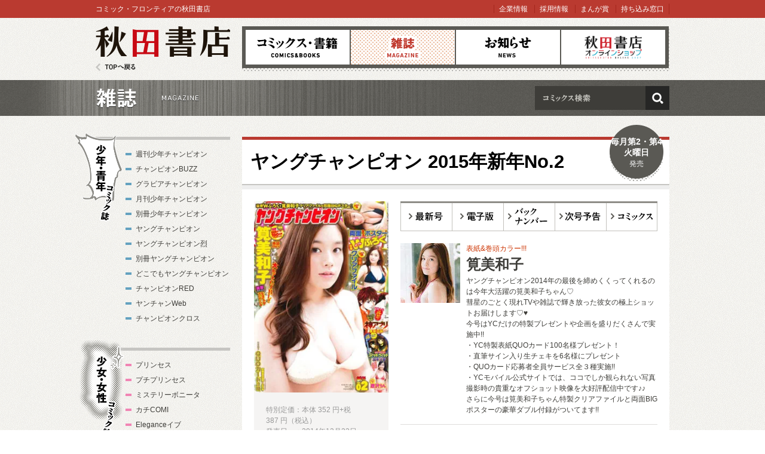

--- FILE ---
content_type: text/html; charset=utf-8
request_url: https://www.akitashoten.co.jp/youngchampion/2015/2
body_size: 31492
content:
<!DOCTYPE html>
<html>
<head>
  <meta charset="utf-8">
  <meta name="viewport" content="width=device-width">
  <meta content="秋田書店,少年チャンピオン,ヤングチャンピオン,チャンピオン,Akita,秋田" name="keywords" />
  <meta content="株式会社秋田書店が発行する2014年12月22日に刊行されたヤングチャンピオン 2015年新年No.2の詳細情報です。掲載されていた内容をご確認いただけます。" name="description" />
  <title>ヤングチャンピオン 2015年新年No.2 | 秋田書店</title>
  <link rel="shortcut icon" href="/favicon.ico">
  <link href="/assets/reset-37ac1370cc06fde9055c93d4957c4845.css" media="screen" rel="stylesheet" type="text/css" />
<link href="/assets/index-5e381726899d38a0577e364c0f5f9aee.css" media="screen" rel="stylesheet" type="text/css" />
  <!--[if lt IE 8]><link href="/assets/noncompliant-308c11bb1195139ed89002c1fad9f902.css" media="screen" rel="stylesheet" type="text/css" /><![endif]-->
  <script src="/assets/jquery-1.9.1.min-8da380348c2b951ea2dbc683ba3b2f84.js" type="text/javascript"></script>
<script src="/assets/modernizr.custom.50222-f20bbde2d063081a7fb2894b28fc687e.js" type="text/javascript"></script>
<script src="/assets/common-050ba80ae563d96a24bfd0bf93631838.js" type="text/javascript"></script>
  <meta content="authenticity_token" name="csrf-param" />
<meta content="cZ7PMIBRixPgWOopJjbegl6nX+J1KqfRQ1pJBs8vxtg=" name="csrf-token" />
    <script src="/assets/searchbox-a4e8309bfad36bb1ca23a5eeac7ce6bd.js" type="text/javascript"></script>
      <meta property="og:site_name" content="秋田書店">
      <meta property="og:type" content="website">
      <meta property="og:title" content="ヤングチャンピオン 2015年新年No.2 | 秋田書店">
      <meta property="og:image" content="https://www.akitashoten.co.jp/magazine/3841/image">
      <meta property="og:description" content="株式会社秋田書店が発行する2014年12月22日に刊行されたヤングチャンピオン 2015年新年No.2の詳細情報です。掲載されていた内容をご確認いただけます。">
      <meta property="og:url" content="https://www.akitashoten.co.jp/youngchampion/2015/2">
      <meta property="og:locale" content="ja_JP">

      <meta name="twitter:card" content="summary">
      <meta name="twitter:url" content="https://www.akitashoten.co.jp/youngchampion/2015/2">
      <meta name="twitter:title" content="ヤングチャンピオン 2015年新年No.2 | 秋田書店">
      <meta name="twitter:description" content="株式会社秋田書店が発行する2014年12月22日に刊行されたヤングチャンピオン 2015年新年No.2の詳細情報です。掲載されていた内容をご確認いただけます。">
      <meta name="twitter:image" content="https://www.akitashoten.co.jp/magazine/3841/image">
      <meta name="twitter:site" content="akitashoten">
  <script async="async" src="//platform.twitter.com/widgets.js" type="text/javascript"></script>
  <script async="async" src="//b.st-hatena.com/js/bookmark_button.js" type="text/javascript"></script>
  <script type="text/javascript" src="https://apis.google.com/js/plusone.js">
    {"lang": "ja"}
  </script>
  <script src="//media.line.naver.jp/js/line-button.js" type="text/javascript"></script>

  <meta property="fb:app_id" content="399588876815179" />
  <!-- Google Tag Manager -->
<script>(function(w,d,s,l,i){w[l]=w[l]||[];w[l].push({'gtm.start':
  new Date().getTime(),event:'gtm.js'});var f=d.getElementsByTagName(s)[0],
  j=d.createElement(s),dl=l!='dataLayer'?'&l='+l:'';j.async=true;j.src=
  'https://www.googletagmanager.com/gtm.js?id='+i+dl;f.parentNode.insertBefore(j,f);
  })(window,document,'script','dataLayer','GTM-5G237N4');</script>
<!-- End Google Tag Manager -->

</head>
<body id="subPage">
<!-- Page hiding snippet (recommended) -->
<style>.async-hide { opacity: 0 !important} </style>
<script>
  (function(a,s,y,n,c,h,i,d,e){s.className+=' '+y;
  h.end=i=function(){s.className=s.className.replace(RegExp(' ?'+y),'')};
  (a[n]=a[n]||[]).hide=h;setTimeout(function(){i();h.end=null},c);
  })(window,document.documentElement,'async-hide','dataLayer',4000,{'GTM-W2QFVSK':true});
</script>
<!-- Google Tag Manager (noscript) -->
<noscript><iframe src="https://www.googletagmanager.com/ns.html?id=GTM-5G237N4"
		  height="0" width="0" style="display:none;visibility:hidden"></iframe></noscript>
<!-- End Google Tag Manager (noscript) -->

<noscript><iframe src="https://www.googletagmanager.com/ns.html?id=GTM-5G237N4"
                  height="0" width="0" style="display:none;visibility:hidden"></iframe></noscript>
<!-- End Google Tag Manager (noscript) -->

<div id="fb-root"></div>
<script>(function(d, s, id) {
  var js, fjs = d.getElementsByTagName(s)[0];
  if (d.getElementById(id)) return;
  js = d.createElement(s); js.id = id;
  js.src = "//connect.facebook.net/ja_JP/sdk.js#xfbml=1&version=v2.6&appId=399588876815179";
  fjs.parentNode.insertBefore(js, fjs);
}(document, 'script', 'facebook-jssdk'));</script>

  <a id="pageTop"></a>
  <div class="wrapper">
    
    <header>
  <div id="gnavi">
    <hgroup>
      <h1><a href="/">秋田書店</a></h1>
      <h2 class="outlineTitle">AKITA SHOTEN since 1948 マンガで最高の出会い</h2>
    </hgroup>
    <nav>
      <h1 class="outlineTitle">グローバルナビゲーション</h1>
      <ul class="clear">
        <li class="comics"><a href="/comics">コミックス</a></li>
        <li class="magazine"><a href="/magazine" class="here">雑誌</a></li>
        <li class="news"><a href="/news">お知らせ</a></li>
        <li class="shop"><a href="https://shop.akitashoten.co.jp/" target="_blank">オンラインショップ</a></li>
      </ul>
    </nav>
    <a href="/" class="toTopPage">TOPへ戻る</a>
  </div>
  <div id="info">
    <div>
      <p class="copy">コミック・フロンティアの秋田書店</p>
      <ul id="link">
        <li><a href="/company">企業情報</a></li>
        <li><a href="/recruit">採用情報</a></li>
        <li><a href="https://akitashoten.jp/" target="_blank">まんが賞</a></li>
        <li><a href="https://mochikomi.akitashoten.jp/" target="_blank">持ち込み窓口</a></li>	
      </ul>
    </div>
  </div>
</header>

<section id="mainSlide" class="magazinePage">
  <header>
    <h1>雑誌</h1>
  </header>
  <div class="searchArea">
  <form accept-charset="UTF-8" action="/comics/search" class="searchBox" method="get"><div style="margin:0;padding:0;display:inline"><input name="utf8" type="hidden" value="&#x2713;" /></div>
    <input id="q" maxlength="50" name="q" type="text" />
    <button>検索</button>
</form>  </div>
</section>

    
    <div id="page">
  <div class="clear">
    <div id="mainColumn">


    <!--/ 雑誌詳細 /-->
    <section id="magazine">
      <header>
        <h1>ヤングチャンピオン 2015年新年No.2</h1>
      </header>
      <div class="releaseDate">
      <span>
        <strong>毎月第2・第4火曜日</strong><br/>
        発売
      </span>
      </div>
      <div class="contents clear">
        
        <div class="detailSide">
          <ul id="mNavi" class="clear">
  <li class="mNaviNew">
    <a href="/youngchampion">最新号</a>
  </li>
  <li class="mNaviEbook">
    <a href="/youngchampion/e-book">電子版</a>
  </li>
  <li class="mNaviBacknumber">
    <a href="/youngchampion/backnumber">バックナンバー</a>
  </li>
  <li class="mNaviNext">
    <a href="/youngchampion/next">次号予告</a>
  </li>
  <li class="mNaviComics">
    <a href="/comics/magazine/youngchampion">コミックス</a>
  </li>
</ul>
          <div class="book clear">
            <div class="imageArea">
              <img alt="thm" src="/magazine_contents/10740/image" />
            </div>
            <div class="bookInfo">
              <span class="catch">表紙&巻頭カラー!!!</span>
              <span class="comicTitle">筧美和子</span>
              <span class="author">
              </span>
              ヤングチャンピオン2014年の最後を締めくくってくれるのは今年大活躍の筧美和子ちゃん♡<br />彗星のごとく現れTVや雑誌で輝き放った彼女の極上ショットお届けします♡♥︎<br />今号はYCだけの特製プレゼントや企画を盛りだくさんで実施中!!<br />・YC特製表紙QUOカード100名様プレゼント！<br />・直筆サイン入り生チェキを6名様にプレゼント<br />・QUOカード応募者全員サービス全３種実施!!<br />・YCモバイル公式サイトでは、ココでしか観られない写真撮影時の貴重なオフショット映像を大好評配信中です♪♪<br />さらに今号は筧美和子ちゃん特製クリアファイルと両面BIGポスターの豪華ダブル付録がついてます!!
            </div>
          </div>
          <div class="book clear">
            <div class="imageArea">
              <img alt="thm" src="/magazine_contents/10722/image" />
              <div class="arkSmallBtn">
                <a href="https://arc.akitashoten.co.jp/comics/kamiappli/1" target="_blank"><img alt="Arksmallbtn" height="25" src="/assets/sub/arkSmallBtn.png" width="100" /></a>
              </div>
            </div>
            <div class="bookInfo">
              <span class="catch">巻頭カラー!!</span>
              <span class="comicTitle"><a href="/comics/search?q=%E7%A5%9E%E3%82%A2%E3%83%97%E3%83%AA">神アプリ</a></span>
              <span class="author">
                <a href="/comics/search?q=%E6%A0%97%E5%8E%9F%E6%AD%A3%E5%B0%9A">栗原正尚</a><br/>
              </span>
              最悪の敵カッパーマンに、御子柴の怒り爆発!!<br />新・仮面組合編、超加速!!<br /><br />アプリの力で世界を変える!! 「神アプリ」巻頭カラー大増29ページで登場です!!<br />最新第９巻、1/20発売!!<br />さらにATCW版「神アプリ」も全国コンビニにて12/25より発売!!!
            </div>
          </div>
          <div class="book clear">
            <div class="imageArea">
              <img alt="thm" src="/magazine_contents/10741/image" />
            </div>
            <div class="bookInfo">
              <span class="catch">特別ふろく その１♪</span>
              <span class="comicTitle">筧美和子 特製クリアファイル</span>
              <span class="author">
              </span>
              No.1触れたくなるボディ♥筧美和子ちゃんの特別ふろくがついちゃいます♪<br />この寒い時期に心温まるようにかわいらしい笑顔をお届けです♡
            </div>
          </div>
          <div class="book clear">
            <div class="imageArea">
              <img alt="thm" src="/magazine_contents/10742/image" />
            </div>
            <div class="bookInfo">
              <span class="catch">特別ふろく その２♪♪</span>
              <span class="comicTitle">筧美和子 両面BIGポスター</span>
              <span class="author">
              </span>
              大ヒットGIRLの筧美和子ちゃんはグラビアのみならず、ドラマやCMでも大活躍!!<br />そんな忙しい彼女と毎日会えるように、特別ふろくできました♥︎
            </div>
          </div>
          <div class="book clear">
            <div class="imageArea">
              <img alt="thm" src="/magazine_contents/10737/image" />
              <div class="arkSmallBtn">
                <a href="https://arc.akitashoten.co.jp/comics/switchwitch/1" target="_blank"><img alt="Arksmallbtn" height="25" src="/assets/sub/arkSmallBtn.png" width="100" /></a>
              </div>
            </div>
            <div class="bookInfo">
              <span class="catch">センターカラー!!</span>
              <span class="comicTitle"><a href="/comics/search?q=%E3%82%B9%E3%82%A4%E3%83%83%E3%83%81%E3%82%A6%E3%82%A3%E3%83%83%E3%83%81">スイッチウィッチ</a></span>
              <span class="author">
                <a href="/comics/search?q=%E8%8C%82%E6%9C%A8%E6%B8%85%E9%A6%99">茂木清香</a><br/>
              </span>
              復讐の刻がきた!!<br />少女達に非業の遺伝子を受け継がせた大人達の、血まみれの正義に対し、ついに“第二世代”が牙を剥く!!<br />極限の“第二次性徴”サイコ・ファンタジー!!<br />「スイッチウィッチ」センターカラーで登場です♪<br />待望の第２巻大好評発売中!!
            </div>
          </div>
          <div class="book clear">
            <div class="imageArea">
              <img alt="thm" src="/magazine_contents/10743/image" />
            </div>
            <div class="bookInfo">
              <span class="catch">センターグラビア♥︎</span>
              <span class="comicTitle">唐沢りん</span>
              <span class="author">
              </span>
              超注目新人・唐沢りんちゃんがYC初登場!!<br />清楚で凛とした彼女の大胆ボディーをどうぞ!!!<br />今号はYCだけの唐沢りんちゃん特製プレゼントや企画を盛りだくさんで実施中!!<br />・直筆サイン入り生チェキ7名様にプレゼント<br />・YCモバイル公式サイトでは、ココでしか観られない写真撮影時の貴重なオフショット映像を大好評配信中です♪♪
            </div>
          </div>
          <table class="lineup">
            <tr class="">
              <th><a href="/comics/search?q=%E3%81%84%E3%81%A3%E3%83%84%E3%83%BC">いっツー</a></th>
              <td>
                <a href="/comics/search?q=%E5%B2%A1%E7%94%B0%E5%92%8C%E4%BA%BA">岡田和人</a><br/>
              </td>
              <td class="arkSmallBtn">
                <a href="https://arc.akitashoten.co.jp/comics/ittsu/1" target="_blank"><img alt="Arksmallbtn" height="25" src="/assets/sub/arkSmallBtn.png" width="100" /></a>
              </td>
                          </tr>
            <tr class="gray">
              <th><a href="/comics/search?q=%E3%82%AF%E3%82%BA%21%21+%EF%BD%9E%E3%82%A2%E3%83%8A%E3%82%B6%E3%83%BC%E3%82%AF%E3%83%AD%E3%83%BC%E3%82%BA%E4%B9%9D%E9%A0%AD%E7%A5%9E%E7%AB%9C%E7%94%B7%EF%BD%9E">クズ!! ～アナザークローズ九頭神竜男～</a></th>
              <td>
                <a href="/comics/search?q=%E9%88%B4%E6%9C%A8%E5%A4%A7">鈴木大</a><br/>
              </td>
              <td class="arkSmallBtn">
                <a href="https://arc.akitashoten.co.jp/comics/kuzuanother/1" target="_blank"><img alt="Arksmallbtn" height="25" src="/assets/sub/arkSmallBtn.png" width="100" /></a>
              </td>
                          </tr>
            <tr class="">
              <th><a href="/comics/search?q=%E7%B4%94%E6%84%9B%E3%82%B8%E3%83%A3%E3%83%B3%E3%82%AD%E3%83%BC">純愛ジャンキー</a></th>
              <td>
                <a href="/comics/search?q=%E8%91%89%E6%9C%88%E4%BA%AC">葉月京</a><br/>
              </td>
              <td class="arkSmallBtn">
                <a href="https://arc.akitashoten.co.jp/comics/junaijunkey/1" target="_blank"><img alt="Arksmallbtn" height="25" src="/assets/sub/arkSmallBtn.png" width="100" /></a>
              </td>
                          </tr>
            <tr class="gray">
              <th><a href="/comics/search?q=%E6%BA%80%E8%85%B9%21+%E3%81%93%E3%81%AE%E2%97%8B%E2%97%8B%E3%81%8C%E3%82%A8%E3%83%AD%E3%81%84%21%21">満腹! この○○がエロい!!</a></th>
              <td>
                <a href="/comics/search?q=%E9%87%91%E5%B9%B3%E5%AE%88%E4%BA%BA">金平守人</a><br/>
              </td>
              <td class="arkSmallBtn">
                <a href="https://arc.akitashoten.co.jp/comics/konoero/1" target="_blank"><img alt="Arksmallbtn" height="25" src="/assets/sub/arkSmallBtn.png" width="100" /></a>
              </td>
                          </tr>
            <tr class="">
              <th><a href="/comics/search?q=OUT">OUT</a></th>
              <td>
                <a href="/comics/search?q=%E4%BA%95%E5%8F%A3%E9%81%94%E4%B9%9F">井口達也</a><br/>
                <a href="/comics/search?q=%E3%81%BF%E3%81%9A%E3%81%9F%E3%81%BE%E3%81%93%E3%81%A8">みずたまこと</a><br/>
              </td>
              <td class="arkSmallBtn">
                <a href="https://youngchampion.jp/episodes/ca959ad6478e4" target="_blank"><img alt="Arksmallbtn" height="25" src="/assets/sub/arkSmallBtn.png" width="100" /></a>
              </td>
                          </tr>
            <tr class="gray">
              <th><a href="/comics/search?q=%E3%83%87%E3%83%A1%E3%82%AD%E3%83%B3">デメキン</a></th>
              <td>
                <a href="/comics/search?q=%E4%BD%90%E7%94%B0%E6%AD%A3%E6%A8%B9">佐田正樹</a><br/>
                <a href="/comics/search?q=%E3%82%86%E3%81%86%E3%81%AF%E3%81%98%E3%82%81">ゆうはじめ</a><br/>
              </td>
              <td class="arkSmallBtn">
                <a href="https://youngchampion.jp/episodes/73b9e4b5a9eaf" target="_blank"><img alt="Arksmallbtn" height="25" src="/assets/sub/arkSmallBtn.png" width="100" /></a>
              </td>
                          </tr>
            <tr class="">
              <th><a href="/comics/search?q=%E5%87%8D%E7%89%8C%EF%BD%9E%E4%BA%BA%E6%9F%B1%E7%AF%87%EF%BD%9E">凍牌～人柱篇～</a></th>
              <td>
                <a href="/comics/search?q=%E5%BF%97%E5%90%8D%E5%9D%82%E9%AB%98%E6%AC%A1">志名坂高次</a><br/>
              </td>
              <td class="arkSmallBtn">
                <a href="https://arc.akitashoten.co.jp/comics/tohai-hitobashirahen/1" target="_blank"><img alt="Arksmallbtn" height="25" src="/assets/sub/arkSmallBtn.png" width="100" /></a>
              </td>
                          </tr>
            <tr class="gray">
              <th>ガッチャンコン</th>
              <td>
                <a href="/comics/search?q=%E3%81%84%E3%81%AE%E3%81%86%E3%81%88%E3%81%95%E3%81%8D%E3%81%93">いのうえさきこ</a><br/>
                <a href="/comics/search?q=%E3%81%A8%E3%82%93%E3%81%A0%E3%81%B0%E3%82%84%E3%81%97%E3%83%AD%E3%83%B3%E3%82%B2">とんだばやしロンゲ</a><br/>
              </td>
<td></td>
            </tr>
            <tr class="">
              <th><a href="/comics/search?q=%E3%82%BB%E3%83%B3%E3%82%BB%E3%80%82">センセ。</a></th>
              <td>
                <a href="/comics/search?q=%E6%98%A5%E8%BC%9D">春輝</a><br/>
              </td>
              <td class="arkSmallBtn">
                <a href="https://youngchampion.jp/episodes/f808b1cd1ae3d" target="_blank"><img alt="Arksmallbtn" height="25" src="/assets/sub/arkSmallBtn.png" width="100" /></a>
              </td>
                          </tr>
            <tr class="gray">
              <th><a href="/comics/search?q=%E8%8D%92%E3%81%8F%E3%82%8CKNIGHT%E3%80%80%E9%BB%92%E3%81%84%E6%AE%8B%E9%9F%BF%E5%AE%8C%E7%B5%90%E7%B7%A8">荒くれKNIGHT　黒い残響完結編</a></th>
              <td>
                <a href="/comics/search?q=%E5%90%89%E7%94%B0%E8%81%A1">吉田聡</a><br/>
              </td>
              <td class="arkSmallBtn">
                <a href="https://arc.akitashoten.co.jp/comics/arakure/1" target="_blank"><img alt="Arksmallbtn" height="25" src="/assets/sub/arkSmallBtn.png" width="100" /></a>
              </td>
                          </tr>
            <tr class="">
              <th><a href="/comics/search?q=%E7%9C%A0%E3%82%8C%E3%82%8B%E6%95%99%E5%AE%A4%E3%81%AE%E5%96%AA%E5%A5%B3">眠れる教室の喪女</a></th>
              <td>
                <a href="/comics/search?q=%E9%A2%A8%E4%B8%8A%E6%97%AC">風上旬</a><br/>
              </td>
              <td class="arkSmallBtn">
                <a href="https://arc.akitashoten.co.jp/comics/nemurerukyousitunomozyo/1" target="_blank"><img alt="Arksmallbtn" height="25" src="/assets/sub/arkSmallBtn.png" width="100" /></a>
              </td>
                          </tr>
            <tr class="gray">
              <th><a href="/comics/search?q=%E3%82%B9%E3%83%94%E3%83%BC%E3%83%87%E3%82%A3%E3%83%AF%E3%83%B3%E3%83%80%E3%83%BC">スピーディワンダー</a></th>
              <td>
                <a href="/comics/search?q=%E7%B6%B1%E6%9C%AC%E5%B0%86%E4%B9%9F">綱本将也</a><br/>
                <a href="/comics/search?q=%E5%B1%B1%E6%A0%B9%E7%AB%A0%E8%A3%95">山根章裕</a><br/>
              </td>
              <td class="arkSmallBtn">
                <a href="https://arc.akitashoten.co.jp/comics/speedywonder/1" target="_blank"><img alt="Arksmallbtn" height="25" src="/assets/sub/arkSmallBtn.png" width="100" /></a>
              </td>
                          </tr>
            <tr class="">
              <th><a href="/comics/search?q=%E4%BB%81%E7%BE%A9+%E9%9B%B6+-JINGI+ZERO-">仁義 零 -JINGI ZERO-</a></th>
              <td>
                <a href="/comics/search?q=%E7%AB%8B%E5%8E%9F%E3%81%82%E3%82%86%E3%81%BF">立原あゆみ</a><br/>
              </td>
              <td class="arkSmallBtn">
                <a href="https://arc.akitashoten.co.jp/comics/jingizero/1" target="_blank"><img alt="Arksmallbtn" height="25" src="/assets/sub/arkSmallBtn.png" width="100" /></a>
              </td>
                          </tr>
            <tr class="gray">
              <th>怪蜜ホテル</th>
              <td>
                <a href="/comics/search?q=%E5%8F%A4%E6%9E%97%E4%BB%81%E5%8F%B2">古林仁史</a><br/>
              </td>
<td></td>
            </tr>
            <tr class="">
              <th><a href="/comics/search?q=%E3%83%90%E3%83%93%E3%83%AB2%E4%B8%96%E3%80%80%E3%82%B6%E3%83%BB%E3%83%AA%E3%82%BF%E3%83%BC%E3%83%8A%E3%83%BC">バビル2世　ザ・リターナー</a></th>
              <td>
                <a href="/comics/search?q=%E6%A8%AA%E5%B1%B1%E5%85%89%E8%BC%9D">横山光輝</a><br/>
                <a href="/comics/search?q=%E9%87%8E%E5%8F%A3%E8%B3%A2">野口賢</a><br/>
              </td>
              <td class="arkSmallBtn">
                <a href="https://arc.akitashoten.co.jp/comics/babel_2_the_returner/1" target="_blank"><img alt="Arksmallbtn" height="25" src="/assets/sub/arkSmallBtn.png" width="100" /></a>
              </td>
                          </tr>
            <tr class="gray">
              <th><a href="/comics/search?q=%E5%9B%BD%E5%AE%B6%E3%81%AE%E7%8C%AB%E3%83%A0%E3%83%A9%E3%83%A4%E3%83%9E">国家の猫ムラヤマ</a></th>
              <td>
                <a href="/comics/search?q=%E3%82%AB%E3%83%AC%E3%83%BC%E6%B2%A2%E8%96%AB">カレー沢薫</a><br/>
              </td>
              <td class="arkSmallBtn">
                <a href="https://arc.akitashoten.co.jp/comics/murayama/1" target="_blank"><img alt="Arksmallbtn" height="25" src="/assets/sub/arkSmallBtn.png" width="100" /></a>
              </td>
                          </tr>
          </table>
        <!-- / .detailSide /--></div>
        
        <div class="imageSide">
          <img alt="thm" src="/magazine/3841/image" target="_blank" width="225" />
          <div class="date">
 			        特別定価：本体 352 円+税<br/>
			        387 円（税込）<br/>
            発売日　：2014年12月22日
            <br/>
            次　号　：2015年1月9日
          </div>

          
<div class="social">
  <div class="twitter">
    <a href="https://twitter.com/share" class="twitter-share-button" data-url="https://www.akitashoten.co.jp/youngchampion/2015/2" data-hashtags="" data-lang="ja" data-count="horizontal">Tweet</a>
  </div>
  <div class="facebook">
    <div class="fb-like" data-href="https://www.akitashoten.co.jp/youngchampion/2015/2" data-send="false" data-layout="button_count" data-width="450" data-show-faces="false"></div>
  </div>
  <div class="hatebu">
    <a href="http://b.hatena.ne.jp/entry/https://www.akitashoten.co.jp/youngchampion/2015/2" class="hatena-bookmark-button" data-hatena-bookmark-title="ヤングチャンピオン 2015年新年No.2 | 秋田書店" data-hatena-bookmark-layout="standard-balloon" title="このエントリーをはてなブックマークに追加"><img src="http://b.st-hatena.com/images/entry-button/button-only.gif" alt="このエントリーをはてなブックマークに追加" width="20" height="20" style="border: none;" /></a>
  </div>
  <div class="line">
    <script type="text/javascript">new jp.naver.line.media.LineButton({"pc":true,"lang":"ja","type":"a"});</script>
  </div>
  <div class="googleplus">
    <g:plusone href="https://www.akitashoten.co.jp/youngchampion/2015/2"></g:plusone>
  </div>
</div>


        <!-- / .imgSide /--></div>
      </div>

    </section>
    <!--/ 雑誌詳細 /-->

    </div>

    <div id="subColumn">
  <section class="sideMenu clear">
    <header>
      <h1 id="boysList">少年・青年コミック誌</h1>
    </header>
    <ul>
      <li class="boys"><a href="/w-champion">週刊少年チャンピオン</a></li>
      <li class="boys"><a href="/w-championbuzz">チャンピオンBUZZ</a></li>
      <li class="boys"><a href="/g-champion">グラビアチャンピオン</a></li>
      <li class="boys"><a href="/m-champion">月刊少年チャンピオン</a></li>
      <li class="boys"><a href="/b-champion">別冊少年チャンピオン</a></li>
      <li class="boys"><a href="/youngchampion">ヤングチャンピオン</a></li>
      <li class="boys"><a href="/yc-retsu">ヤングチャンピオン烈</a></li>
      <li class="boys"><a href="/bessatsu-yc">別冊ヤングチャンピオン</a></li>
      <li class="boys"><a href="/dyc">どこでもヤングチャンピオン</a></li>
      <li class="boys"><a href="/red">チャンピオンRED</a></li>
      <li class="boys"><a href="https://youngchampion.jp/" target="_blank">ヤンチャンWeb</a></li>
      <li class="boys"><a href="https://championcross.jp/" target="_blank">チャンピオンクロス</a></li>
    </ul>
  <!-- / #boysList --></section>

  <section class="sideMenu clear">
    <header>
      <h1 id="girlsList">少女・女性コミック誌</h1>
    </header>
    <ul>
      <li class="girls"><a href="/princess">プリンセス</a></li>
      <li class="girls"><a href="/petitprincess">プチプリンセス</a></li>
      <li class="girls"><a href="/bonita">ミステリーボニータ</a></li>
      <li class="girls"><a href="http://www.kachicomi.jp/" target="_blank">カチCOMI</a></li>
      <li class="girls"><a href="/eleganceeve">Eleganceイブ</a></li>
      <li class="girls"><a href="/formrs">フォアミセス</a></li>
      <li class="girls"><a href="/lovemax">恋愛LoveMAX</a></li>
      <li class="girls"><a href="/cherrypink">恋愛チェリーピンク</a></li>
      <li class="girls"><a href="https://souffle.life/" target="_blank">Souffle</a></li>
      <li class="girls"><a href="https://balmy-comic.jp/" target="_blank">BaLmy</a></li>
    </ul>
  <!-- / #girlsList --></section>
</div>

    
  </div>
</div>

    
  </div>
    
  <footer>
  <div id="footer" data-nosnippet>
    <div class="menu clear">
      <div class="box">
        <ul class="boys">
          <li>
            <a href="/magazine/man">少年・青年向け雑誌</a>
            <ul>
                <li><a href="/w-champion">週刊少年チャンピオン</a></li>
                <li><a href="/w-championbuzz">チャンピオンBUZZ</a></li>
                <li><a href="/g-champion">グラビアチャンピオン</a></li>
                <li><a href="/m-champion">月刊少年チャンピオン</a></li>
                <li><a href="/b-champion">別冊少年チャンピオン</a></li>
                <li><a href="/youngchampion">ヤングチャンピオン</a></li>
                <li><a href="/yc-retsu">ヤングチャンピオン烈</a></li>
                <li><a href="/bessatsu-yc">別冊ヤングチャンピオン</a></li>
                <li><a href="/dyc">どこでもヤングチャンピオン</a></li>
                <li><a href="/red">チャンピオンRED</a></li>
                <li><a href="https://youngchampion.jp/" target="_blank">ヤンチャンWeb</a></li>
                <li><a href="https://championcross.jp/" target="_blank">チャンピオンクロス</a></li>
            </ul>
          </li>
        </ul>
      <!--/ .box /--></div>
      <div class="box">
        <ul class="girls">
          <li>
            <a href="/magazine/woman">少女・女性向け雑誌</a>
            <ul>
                <li><a href="/princess">プリンセス</a></li>
                <li><a href="/petitprincess">プチプリンセス</a></li>
                <li><a href="/bonita">ミステリーボニータ</a></li>
                <li><a href="http://www.kachicomi.jp/" target="_blank">カチCOMI</a></li>
                <li><a href="/eleganceeve">Eleganceイブ</a></li>
                <li><a href="/formrs">フォアミセス</a></li>
                <li><a href="/lovemax">恋愛LoveMAX</a></li>
                <li><a href="/cherrypink">恋愛チェリーピンク</a></li>
                <li><a href="https://souffle.life/" target="_blank">Souffle</a></li>
                <li><a href="https://balmy-comic.jp/" target="_blank">BaLmy</a></li>
            </ul>
          </li>
        </ul>
      <!--/ .box /--></div>
      <div class="box">
        <ul class="listYellow">
          <li><a href="/comics">コミックス</a></li>
          <li><a href="/news">お知らせ</a></li>
        </ul>
        <ul class="listGreen">
          <li><a href="/company">企業情報</a></li>
          <li><a href="/recruit" target="_blank">採用情報</a></li>
		  
          <li><a href="/for_book_store">書店様向け</a></li>
        </ul>
      <!--/ .box /--></div>
      <div class="box">
        <ul class="listBlack">
          <li><a href="/sitepolicy">サイトポリシー</a></li>
          <li><a href="/privacypolicy">プライバシーポリシー</a></li>
          <li><a href="/inquiry" target="_blank">お問い合わせ</a></li>
        </ul>
        <div id="pagetopC">
          <a href="#pageTop">先頭へ戻る</a>
        </div>
      <!--/ .box /--></div>
      <!--/ .menu /--></div>
        <div class="license__area">
          <dl class="license__box license__box--abj">
            <dt>
	      <img alt="Abj_akita-corp" src="/assets/common/abj_akita-corp-e9d53a6c37a818ab3e963ec267bce340.svg" />
            </dt>
            <dd>
              ＡＢＪマークは、この電子書店・電子書籍配信サービスが、著作権者からコンテンツ使用許諾を得た正規版配信サービスであることを示す登録商標（登録番号 第６０９１７１３号）です。<br>
              ＡＢＪマークの詳細、ＡＢＪマークを掲示しているサービスの一覧はこちら。
              <a href="https://aebs.or.jp/" target="_blank">https://aebs.or.jp/</a>
            </dd>
          </dl>
          <div class="copy">
            <small>copyright&copy;AKITA PUBLISHING CO.,LTD.</small>
          </div>
        </div>
  <!--/ #footer /--></div>


</footer>

<noscript>
  <div class="noScript">
    <div class="attention">
      ブラウザのJavaScriptの設定が無効です。JavaScriptの設定をONにして、もう一度画面を表示してください。
    </div>
  </div>
</noscript>





  <div class="nonCompliant">
    <div class="attention">
      あなたは旧式ブラウザをご利用中です。このWEBサイトを快適に閲覧するにはブラウザをアップグレードしてください。
    </div>
  </div>

</body>
</html>


--- FILE ---
content_type: text/html; charset=utf-8
request_url: https://accounts.google.com/o/oauth2/postmessageRelay?parent=https%3A%2F%2Fwww.akitashoten.co.jp&jsh=m%3B%2F_%2Fscs%2Fabc-static%2F_%2Fjs%2Fk%3Dgapi.lb.en.2kN9-TZiXrM.O%2Fd%3D1%2Frs%3DAHpOoo_B4hu0FeWRuWHfxnZ3V0WubwN7Qw%2Fm%3D__features__
body_size: 159
content:
<!DOCTYPE html><html><head><title></title><meta http-equiv="content-type" content="text/html; charset=utf-8"><meta http-equiv="X-UA-Compatible" content="IE=edge"><meta name="viewport" content="width=device-width, initial-scale=1, minimum-scale=1, maximum-scale=1, user-scalable=0"><script src='https://ssl.gstatic.com/accounts/o/2580342461-postmessagerelay.js' nonce="vn2sQRziF0nT2akMsg7pmQ"></script></head><body><script type="text/javascript" src="https://apis.google.com/js/rpc:shindig_random.js?onload=init" nonce="vn2sQRziF0nT2akMsg7pmQ"></script></body></html>

--- FILE ---
content_type: text/css
request_url: https://www.akitashoten.co.jp/assets/index-5e381726899d38a0577e364c0f5f9aee.css
body_size: 86232
content:
html{margin:0;padding:0;background-image:url("/assets/common/footerDotBg.png");background-repeat:repeat;background-attachment:scroll;background-position:center top;background-color:transparent}body{margin:0px;padding:0px;font-family:'游ゴシック体','Yu Gothic',YuGothic,'メイリオ',Meiryo,'ＭＳ Ｐゴシック','ヒラギノ角ゴ Pro W3','Hiragino Kaku Gothic Pro',sans-serif;position:absolute;width:100%;min-width:960px;z-index:1;background:url("/assets/common/bg_dot.gif") bottom left repeat}.clear{zoom:100%}.clear:after{content:"";clear:both;height:0;display:block;visibility:hidden}.outlineTitle{display:none !important}a{color:#3e3d39;text-decoration:none}a:visited{color:#3e3d39;text-decoration:none}a:hover{color:#000000;text-decoration:underline}a:active{color:#BA3A30}a:hover img{opacity:0.7;filter:alpha(opacity=70);-ms-filter:"alpha(opacity=70)";-khtml-opacity:.70;-moz-opacity:.70}.attention{color:#ff0000}input[placeholder],[placeholder],*[placeholder]{color:#999999}table{border-collapse:collapse;word-break:break-all}table th{text-align:left}.checkbox,.radio{z-index:-1;position:absolute}.CheckBoxLabelClass{background:#fff url("/assets/common/checkbox.png") no-repeat 2px 0;margin-right:20px;padding-left:22px;cursor:pointer}.radiolabel{background:#fff url("/assets/common/radio.png") no-repeat 2px 0;margin-right:20px;padding-left:22px;cursor:pointer}.LabelSelected,.RadioSelected{background-position:2px bottom}div.selectbox{display:inline-block;*display:inline;zoom:1;position:relative}div.selectbox a.select{border:solid #DEDDDB 3px;display:inline-block;*display:inline;zoom:1;width:528px;color:#262626;text-decoration:none;cursor:default}div.selectbox a.select span{padding:10px 22px 10px 10px;display:block;height:22px;background:url("/assets/common/selectArrow.png") no-repeat right center;line-height:22px;cursor:default}div.selectbox div.pulldown{border-bottom:solid #DEDDDB 3px;border-left:solid #DEDDDB 3px;border-right:solid #DEDDDB 3px;width:528px;max-height:180px;position:absolute;left:0;top:43px;background:#fff;overflow:auto}div.selectbox div.pulldown a{border-top:solid #DEDDDB 1px;padding:10px;display:block}div.selectbox div.pulldown a:hover,div.selectbox div.pulldown a.selected{color:#666;background:#eee;text-decoration:none}.buttonArea{padding-top:0px;padding-bottom:10px;height:40px;padding-left:140px}.buttonArea input#confirm,.buttonArea input#send,.buttonArea input#back{height:0px;padding:40px 0px 0px;width:100px;border:none;background-color:#666666;overflow:hidden;cursor:pointer}.buttonArea input#confirm{background:url("/assets/common/formBtn.png") left top no-repeat}.buttonArea input#send{background:url("/assets/common/formBtn.png") center top no-repeat}.buttonArea input#back{background:url("/assets/common/formBtn.png") right top no-repeat}.buttonArea input#confirm:hover{background:url("/assets/common/formBtn.png") left center no-repeat}.buttonArea input#send:hover{background:url("/assets/common/formBtn.png") center center no-repeat}.buttonArea input#back:hover{background:url("/assets/common/formBtn.png") right center no-repeat}.buttonArea input#confirm:active{background:url("/assets/common/formBtn.png") left bottom no-repeat}.buttonArea input#send:active{background:url("/assets/common/formBtn.png") center bottom no-repeat}.buttonArea input#back:active{background:url("/assets/common/formBtn.png") right bottom no-repeat}.arkBtn{height:0px;padding-top:70px;width:80px;overflow:hidden;background:url("/assets/common/arkBtn.png") left top no-repeat;display:block;cursor:pointer;position:absolute;top:-20px;left:0px;z-index:1}.arkIcon{position:absolute;top:0px;left:20px;z-index:1}.arkBtn:hover{background:url("/assets/common/arkBtn.png") left bottom no-repeat}.arkLargeBtn{height:0px;padding-top:40px;margin-bottom:20px;width:160px;overflow:hidden;background:url("/assets/sub/arkLargeBtn.png") left top no-repeat;display:block;cursor:pointer;border-bottom:4px solid #f2f1ef}.arkLargeBtn:hover{background-position:left bottom}.nonCompliant{display:none}.noScript{display:block;width:100%;padding:2em;background-color:#1b1b1b;text-align:center;font-size:118%;position:absolute;top:0;left:0}.noScript .attention{color:#ffffff}header #info{background-color:#ba3a30;position:absolute;width:100%;top:0px}header #info>div{position:relative;color:#FFFFFF;width:960px;padding-top:0.5em;padding-bottom:0.5em;margin:0 auto}header #info>div ul{position:absolute;top:0.5em;right:0px;margin:0;text-align:right;border-right:1px solid #a4261d}header #info>div ul li{display:inline;padding:0 8px;border-left:1px solid #a4261d}header #info>div ul li a{color:#FFFFFF;text-decoration:none}header #info>div ul li a:hover{color:#FFFFCC;text-decoration:underline}#gnavi{position:relative;width:960px;margin:2em auto 0;padding:30px 0 25px}#subPage #gnavi{padding:20px 0 15px}#topPage #gnavi h1 a{display:block;width:225px;padding-top:105px;height:0px;overflow:hidden;background:url("/assets/common/logoTop.png") left 3px no-repeat;background-position:center}#subPage #gnavi h1 a{display:block;width:225px;padding-top:75px;height:0px;overflow:hidden;background:url("/assets/common/logo.png") left top no-repeat}#subPage #gnavi h1 a:hover{opacity:0.7;filter:alpha(opacity=70);-ms-filter:"alpha(opacity=70)";-khtml-opacity:.70;-moz-opacity:.70}#gnavi .toTopPage{background:url("/assets/common/toTopPage.png") left top no-repeat;width:67px;height:0px;padding-top:13px;overflow:hidden;margin-top:7px;position:absolute;bottom:15px;left:0px}#gnavi .toTopPage:hover{opacity:0.7;filter:alpha(opacity=70);-ms-filter:"alpha(opacity=70)";-khtml-opacity:.70;-moz-opacity:.70}#gnavi nav{background:url("/assets/common/gnavi_dot.gif") bottom left repeat;position:absolute;top:30px;right:0px;padding-bottom:5px;padding-right:1px}#subPage #gnavi nav{top:20px}#gnavi nav ul{border:5px solid #5a5954;background-color:#5a5954}#gnavi nav ul li{float:left;border:1px solid #5a5954;background-color:#FFFFFF;height:88px;width:174px}#gnavi nav ul li a{display:block;height:0px;overflow:hidden;padding-top:88px;width:174px}#topPage #gnavi nav ul li{height:88px}#topPage #gnavi nav ul li a{padding-top:88px;outline:none}#subPage #gnavi nav ul li{height:58px}#subPage #gnavi nav ul li a{padding-top:58px;outline:none}#topPage #gnavi nav ul li.comics a{background:url("/assets/top/navComics.gif") left top no-repeat}#topPage #gnavi nav ul li.magazine a{background:url("/assets/top/navMagazine.gif") left top no-repeat}#topPage #gnavi nav ul li.news a{background:url("/assets/top/navNews.gif") left top no-repeat}#topPage #gnavi nav ul li.store a{background:url("/assets/top/navStore.gif") left top no-repeat}#topPage #gnavi nav ul li.shop a{background:url("/assets/top/navShop.png") center center no-repeat;background-size:60%;opacity:0.9}#topPage #gnavi nav ul li.shop a:hover{background-position:center center !important;opacity:0.7}#topPage #gnavi nav ul li.shop a:active{background-position:center center !important;opacity:1}#subPage #gnavi nav ul li.comics a{background:url("/assets/sub/navComicsS.gif") left top no-repeat}#subPage #gnavi nav ul li.magazine a{background:url("/assets/sub/navMagazineS.gif") left top no-repeat}#subPage #gnavi nav ul li.news a{background:url("/assets/sub/navNewsS.gif") left top no-repeat}#subPage #gnavi nav ul li.store a{background:url("/assets/sub/navStoreS.gif") left top no-repeat}#subPage #gnavi nav ul li.shop a{background:url("/assets/sub/navShop.png") center center no-repeat;background-size:55%;opacity:0.9}#subPage #gnavi nav ul li.shop a:hover{background-position:center center !important;opacity:0.7}#subPage #gnavi nav ul li.shop a:active{background-position:center center !important;opacity:1}#gnavi nav ul li a:hover{background-position:left center !important}#gnavi nav ul li a:active{background-position:left bottom !important}#subPage #gnavi nav ul li.comics a.here{background:url("/assets/sub/navComicsHere.gif") left top no-repeat}#subPage #gnavi nav ul li.magazine a.here{background:url("/assets/sub/navMagazineHere.gif") left top no-repeat}#subPage #gnavi nav ul li.news a.here{background:url("/assets/sub/navNewsHere.gif") left top no-repeat}#subPage #gnavi nav ul li.store a.here{background:url("/assets/sub/navStoreHere.gif") left top no-repeat}#pagetopC{position:fixed;width:27px;right:0px;bottom:60px;border-top:3px solid #5a5954;border-left:3px solid #5a5954;border-bottom:3px solid #5a5954}#pagetopC a{width:27px;padding-top:114px;height:0px;overflow:hidden;display:block;background:url("/assets/common/pageTop.gif") left top repeat}#pagetopC a:hover{opacity:0.75;filter:alpha(opacity=70);-ms-filter:"alpha(opacity=70)";-khtml-opacity:.70;-moz-opacity:.70}#page{width:960px;margin:0 auto}#topPage #mainSlide{position:relative;height:250px;background-color:#5a5954;margin-bottom:35px;padding:15px 0}#subPage #mainSlide{height:60px;background-color:#5a5954;margin-bottom:35px}#mainColumn{position:relative;float:left;width:715px;margin-bottom:60px}#subPage #mainColumn{position:relative;float:right;width:715px;margin-bottom:60px}#mainColumn #new{position:relative;height:288px;background:url("/assets/top/slideBg01.png") left top no-repeat;margin-bottom:6px}#mainColumn #new h1{position:absolute;top:-40px;left:-55px;padding-top:76px;height:0px;width:186px;overflow:hidden;background:url("/assets/top/titleImg01.png") left top no-repeat}#mainColumn #popular{position:relative;height:288px;background:url("/assets/top/slideBg02.png") left top no-repeat}#mainColumn .slider .bookInfo{padding-top:10px;height:57px;overflow:hidden}#mainColumn .slider .bookInfo strong,#mainColumn .slider .bookInfo span{display:block}#mainColumn .bookInfo h2{font-weight:bold}#mainColumn .bookInfo h2,#mainColumn .bookInfo span{display:block}#mainColumn .book a{text-decoration:none}#mainColumn a:hover .bookInfo h2,#mainColumn a:hover .bookInfo .authorName{text-decoration:underline;font-size:100%}#mainColumn .slider .date{font-size:88%;color:#999999}#mainColumn #new .slider .book,#mainColumn #popular .slider .book{height:220px}#topPage #mainColumn #new .slider .book,#topPage #mainColumn #popular .slider .book{width:188px;float:left;text-align:center;line-height:1.3em;padding:20px 25px}#mainColumn .slider .book .imageBox{width:188px;height:188px}#mainColumn #popular h1{position:absolute;top:-40px;left:-40px;padding-top:77px;height:0px;width:141px;overflow:hidden;background:url("/assets/top/titleImg02.png") left top no-repeat}#tagSearchResult header{padding-top:15px;padding-bottom:10px;background:url(/assets/sub/dotLine-dc80133eb7b514d55c395ddd7f4303a0.png) center top repeat-x}#tagSearchResult header h1{font-size:180%;font-weight:bold}#tagSearchResult .contents{padding:20px;background-color:#fff;position:relative}#tagSearchResult .contents h2{font-size:140%;font-weight:bold;margin-bottom:20px}#tagSearchResult .tagList .tagListItem{display:table;width:100%;padding-bottom:15px;margin-bottom:15px;border-bottom:1px solid #c6c5c2}#tagSearchResult .tagList .tagListItem:last-child{margin-bottom:0;padding-bottom:0;border-bottom:none}#tagSearchResult .tagList .tagListItem .thumbnail{display:table-cell;vertical-align:top;width:128px}#tagSearchResult .tagList .tagListItem .thumbnail img{width:100%;height:auto}#tagSearchResult .tagList .tagListItem .tagListText{display:table-cell;vertical-align:top;width:calc(100% - 128px);padding-left:40px}#tagSearchResult .tagList .tagListItem .tagListText .title{font-size:140%;font-weight:bold;margin-bottom:.5em}#tagSearchResult .tagList .tagListItem .tagListText .author{font-size:118%;margin-bottom:1em}#tagSearchResult .tagList .tagListItem .tagListText .detail{margin-bottom:1em}#tagSearchResult .tagList .tagListItem .tagListText .tags{display:inline-block;margin-right:.5em;margin-bottom:.5em}#tagSearchResult .tagList .tagListItem .tagListText .tags a{background-color:#f7f7f7;display:block;padding:0.3em 0.6em;font-size:118%;border:1px solid #cdcdcd;-webkit-border-radius:2px;-moz-border-radius:2px;border-radius:2px}#tagSearchResult .tagList .tagListItem .tagListText .tags a:hover{opacity:.6;text-decoration:none}.btnArea .next:hover,.btnArea .back:hover{opacity:0.7;filter:alpha(opacity=70);-ms-filter:"alpha(opacity=70)";-khtml-opacity:.70;-moz-opacity:.70}.btnArea .next{background:url("/assets/top/slideNext.png") left top no-repeat;width:25px;height:120px;display:block;position:absolute;top:85px;right:0px}.btnArea .back{background:url("/assets/top/slideBack.png") left top no-repeat;width:25px;height:120px;display:block;position:absolute;top:85px;left:0px}#topPage #mainSlide .slider{position:relative;height:250px;width:100%;overflow:hidden}#topPage #mainSlide .slider .imgData{height:250px;width:950px;margin:0 auto}#topPage #mainSlide .slider .imgData ul{position:absolute;width:9999px}#topPage #mainSlide .slider .imgData ul li{margin-right:10px;float:left}#topPage #mainSlide .slider .imgData ul li a{padding-top:250px;height:0px;overflow:hidden;display:block;background-color:#898884}#topPage #mainSlide .slider .imgData ul li.prev a:hover{opacity:1;filter:alpha(opacity=100);-ms-filter:"alpha(opacity=100)";-khtml-opacity:1;-moz-opacity:1}#topPage #mainSlide .slider .imgData ul li.hide a{opacity:0.5;filter:alpha(opacity=50);-ms-filter:"alpha(opacity=50)";-khtml-opacity:.50;-moz-opacity:.50}#topPage #mainSlide .slider .imgData ul li a:hover{opacity:0.7;filter:alpha(opacity=70);-ms-filter:"alpha(opacity=70)";-khtml-opacity:.70;-moz-opacity:.70}#topPage #mainSlide .slider .btnArea{position:relative;display:block;width:950px;margin:-270px auto 0}#mainColumn #centerColumn{width:470px;float:left}#mainColumn #press{width:225px;float:right}#mainColumn #press #tab{background:url("/assets/sub/tab.png") left top no-repeat;margin-bottom:20px}#mainColumn #press #tab #pressTab{padding-top:32px;height:0px;overflow:hidden;width:110px;float:left;background:url("/assets/sub/tab.png") left -32px no-repeat}#mainColumn #press #tab #storeTab{padding-top:32px;height:0px;overflow:hidden;width:110px;float:right;background:url("/assets/sub/tab.png") right -32px no-repeat}#mainColumn #press #tab #pressTab:hover{background-position:left -64px}#mainColumn #press #tab #storeTab:hover{background-position:right -64px}#mainColumn #press #tab #pressTab:active{background-position:left bottom}#mainColumn #press #tab #storeTab:active{background-position:right bottom}#mainColumn #press #tab .present #pressTab{background-position:left top}#mainColumn #press #tab .present #storeTab{background-position:right top}#mainColumn #press #tab #storeTab.noLink,#mainColumn #press #tab #storeTab.noLink:hover,#mainColumn #press #tab #storeTab.noLink:active{background-position:right -32px}#mainColumn #press .book img{width:80px;float:left}#mainColumn #press .book{margin-bottom:20px;padding-bottom:20px;border-bottom:1px solid #DEDDDB}#mainColumn #press .book a:hover{background-color:#ffffff;display:block}#mainColumn #press .bookInfo{width:130px;float:right;padding:5px 5px 5px 0px}#mainColumn #press a{display:block}#mainColumn #press a:hover .bookInfo h2,#mainColumn #press a:hover .bookInfo .authorName{text-decoration:underline;font-size:100%}#mainColumn #press a .bookInfo h2{font-weight:bold}#mainColumn #press a .bookInfo h2,#mainColumn #press a .bookInfo span{display:block}#mainColumn #press .bookInfo span.date,#mainColumn #press .bookInfo span.gray,#mainColumn #press .bookInfo span.blue,#mainColumn #press .bookInfo span.pink{font-size:88%;line-height:1.8em}#mainColumn #press .bookInfo span.date{color:#999999}#mainColumn #press .black{color:#3B3A36}#mainColumn #press .blue{color:#6BA1C0}#mainColumn #press .pink{color:#EC83B5}#mainColumn #press .green{color:#71BC48}#mainColumn #press .yellow{color:#D7A73F}#mainColumn #press .purple{color:#C099E0}#mainColumn #press .gray{color:#98968E}#mainColumn #newsList{padding:20px;background-color:#ffffff}#mainColumn #newsList ul li{border-top:1px solid #DEDDDB;padding-top:15px;margin-top:15px}#mainColumn #newsList ul li:first-child{border-top:none;padding-top:0px;margin-top:0px}#mainColumn #newsList ul li.newsCategory time,#mainColumn #newsList ul li.newsCategory span{color:#1b1b1b}#mainColumn #newsList ul li.newsCategory .line{background:url("/assets/common/listBlackS.png") repeat-y scroll left top transparent}#mainColumn #newsList ul li.eventCategory time,#mainColumn #newsList ul li.eventCategory span{color:#C099E0}#mainColumn #newsList ul li.eventCategory .line{background:url("/assets/common/listPurpleS.png") repeat-y scroll left top transparent}#mainColumn #newsList ul li.comicsCategory time,#mainColumn #newsList ul li.comicsCategory span{color:#71BC48}#mainColumn #newsList ul li.comicsCategory .line{background:url("/assets/common/listGreenS.png") repeat-y scroll left top transparent}#mainColumn #newsList ul li.boysCategory time,#mainColumn #newsList ul li.boysCategory span{color:#6BA1C0}#mainColumn #newsList ul li.boysCategory .line{background:url("/assets/common/listBlueS.png") repeat-y scroll left top transparent}#mainColumn #newsList ul li.girlsCategory time,#mainColumn #newsList ul li.girlsCategory span{color:#EC83B5}#mainColumn #newsList ul li.girlsCategory .line{background:url("/assets/common/listPinkS.png") repeat-y scroll left top transparent}#mainColumn #newsList ul li.tapCategory time,#mainColumn #newsList ul li.tapCategory span{color:#98968E}#mainColumn #newsList ul li.tapCategory .line{background:url("/assets/common/listGrayS.png") repeat-y scroll left top transparent}#mainColumn #newsList ul li.generalCategory time,#mainColumn #newsList ul li.generalCategory span{color:#98968E}#mainColumn #newsList ul li.generalCategory .line{background:url("/assets/common/listGrayS.png") repeat-y scroll left top transparent}#mainColumn #newsList ul li .line{padding-left:15px}#mainColumn #newsList ul li .line h2 a{color:#194c9e}#mainColumn #newsList ul li .line h2 a:visited{color:#003399}#mainColumn #newsList ul li .line h2 a:hover{color:#0066ff}#mainColumn #newsList ul li .line h2 a:active{color:#BA3A30}#subPage #mainSlide.newsPage header,#subPage #mainSlide.magazinePage header,#subPage #mainSlide.comicsPage header{background:url("/assets/common/headerBg.png") center center repeat #3e3d39}#subPage #mainSlide.recruitPage header,#subPage #mainSlide.contactPage header,#subPage #mainSlide.siteporicyPage header,#subPage #mainSlide.privacyPage header,#subPage #mainSlide.companyPage header,#subPage #mainSlide.linkPage header,#subPage #mainSlide.adPage header{background:url("/assets/common/headerStaticBg.png") center center repeat #3e3d39}#subPage #mainSlide h1{padding-top:60px;height:0;overflow:hidden}#subPage #mainSlide.newsPage h1{background:url("/assets/sub/newsTitleh1.png") center center no-repeat}#subPage #mainSlide.magazinePage h1{background:url("/assets/sub/magazineTitleh1.png") center center no-repeat}#subPage #mainSlide.adPage h1{background:url("/assets/sub/adTitleh1.png") center center no-repeat}#subPage #mainSlide.comicsPage h1{background:url("/assets/sub/comicsTitleh1.png") center center no-repeat}#subPage #mainSlide.recruitPage h1{background:url("/assets/sub/recruitTitleh1.png") center center no-repeat}#subPage #mainSlide.contactPage h1{background:url("/assets/sub/contactTitleh1.png") center center no-repeat}#subPage #mainSlide.linkPage h1{background:url("/assets/sub/linkTitleh1.png") center center no-repeat}#subPage #mainSlide.companyPage h1{background:url("/assets/sub/companyTitleh1.png") center center no-repeat}#subPage #mainSlide.siteporicyPage h1{background:url("/assets/sub/siteTitleh1.png") center center no-repeat}#subPage #mainSlide.privacyPage h1{background:url("/assets/sub/privacyTitleh1.png") center center no-repeat}#subPage #mainSlide .searchArea{width:960px;margin:0 auto;height:60px;position:relative;margin-top:-60px}#subPage #mainSlide .searchArea .searchBox{width:225px;position:absolute;right:0px;top:10px;overflow:hidden}#subPage #mainSlide .searchArea .searchBox input{width:169px;height:0px;padding:40px 6px 0 10px;border:none;float:left;background:url("/assets/common/searchBg.png") left center no-repeat #3e3d39;color:#3e3d39;font-size:144%;-webkit-appearance:none;-webkit-box-sizing:content-box;-webkit-border-radius:0}#subPage #mainSlide .searchArea .searchBox input:focus{background:#1e1d1b;color:#ffffff;padding:6px 6px 6px 10px;height:28px}#subPage #mainSlide .searchArea .searchBox button{background:url("/assets/common/searchIcon.png") center center no-repeat #262625;width:40px;height:0px;border:none;padding:40px 0 0;overflow:hidden;float:right;cursor:pointer}#subPage #mainSlide .searchArea .searchBox button:hover{background-color:#832922}#subPage #mainSlide .searchArea .searchBox button:active{background-color:#ba3a30}#subPage #mainColumn #bookList header{padding-top:5px;background:url("/assets/sub/dotLine.png") center top repeat-x}#subPage #mainColumn #bookList header h1{height:0px;padding-top:70px;overflow:hidden;background:none}#subPage #mainColumn #bookList header h1.new{height:0px;padding-top:70px;overflow:hidden;background:url("/assets/sub/newH1.png") left center no-repeat}#subPage #mainColumn #bookList header h1.popular{height:0px;padding-top:70px;overflow:hidden;background:url("/assets/sub/popularH1.png") left center no-repeat}#subPage #mainColumn #bookList header h1.comingsoon{height:0px;padding-top:70px;overflow:hidden;background:url("/assets/sub/comingsoonH1.png") left center no-repeat}#subPage #mainColumn #bookList .schedule{border-top:1px solid #c1c0ba;border-left:1px solid #c1c0ba;border-bottom:1px solid #c1c0ba;text-align:center;background-color:#FFFFFF;margin-bottom:5px}#subPage #mainColumn #bookList .schedule li a:before{content:url("/assets/sub/arrow.png") " "}#subPage #mainColumn #bookList .schedule li a{font-weight:bold;font-size:133%;height:33px;padding-top:16px;display:block;background:url("/assets/sub/scheduleBg.png") left top no-repeat;color:#194c9e}#subPage #mainColumn #bookList .schedule li a:hover{background-position:left center;color:#0066ff}#subPage #mainColumn #bookList .schedule li a.here,#subPage #mainColumn #bookList .schedule li a:active{background-position:left bottom;color:#e4860b}#subPage #mainColumn #bookList .schedule li{border-right:1px solid #c1c0ba;float:left;width:237px;overflow:hidden}#subPage #mainColumn #bookList .releaseDate{font-size:200%;font-weight:bold;padding-left:14px;border-left:6px solid #c1c0ba;line-height:1em}#subPage #mainColumn #bookList .line.soon{border-bottom:1px solid #c1c0ba}#subPage #mainColumn #bookList .line.soon .book:first-child{padding-left:0px !important}#subPage #mainColumn #bookList .line.soon .book{padding:20px 0;width:215px;padding-left:10px}#subPage #mainColumn #bookList .line.soon .book .arkIcon{left:0px}#subPage #mainColumn #bookList .line.soon .book .imageBox{width:90px;float:left;height:auto}#subPage #mainColumn #bookList .line.soon .book .bookInfo{width:115px;float:right;text-align:left;height:auto}#subPage #mainColumn #bookList .line.soon .book .bookInfo span{font-size:88%;line-height:1.33em;padding-top:3px}#subPage #mainColumn #searchResult .sort,#subPage #mainColumn #bookList .sort{width:300px;height:34px;background:url("/assets/sub/sortTitle.png") 10px center #e5e4e1 no-repeat;position:absolute;right:0px;top:15px;padding:8px 8px 8px 82px}#subPage #mainColumn #searchResult .sort ul,#subPage #mainColumn #bookList .sort ul{border-bottom:2px solid #d9d8d5;padding:1px;background-color:#c1c0ba;height:32px;width:299px}#subPage #mainColumn #searchResult .sort ul li a,#subPage #mainColumn #bookList .sort ul li a{float:left;padding-top:32px;height:0px;overflow:hidden;background-position:left top}#subPage #mainColumn #searchResult .sort ul li.all a,#subPage #mainColumn #bookList .sort ul li.all a{width:149px;background-image:url("/assets/sub/sortAll.png");border-right:1px solid #c1c0ba}#subPage #mainColumn #searchResult .sort ul li.all a:hover,#subPage #mainColumn #searchResult .sort ul li.all a.here,#subPage #mainColumn #bookList .sort ul li.all a:hover,#subPage #mainColumn #bookList .sort ul li.all a.here{background-position:left bottom}#subPage #mainColumn #searchResult .sort ul li.ark a,#subPage #mainColumn #bookList .sort ul li.ark a{width:149px;background-image:url("/assets/sub/sortArk.png")}#subPage #mainColumn #searchResult .sort ul li.ark a:hover,#subPage #mainColumn #searchResult .sort ul li.ark a.here,#subPage #mainColumn #bookList .sort ul li.ark a:hover,#subPage #mainColumn #bookList .sort ul li.ark a.here{background-position:left bottom}#subPage #mainColumn #searchResult .sort{top:85px}#subPage #mainColumn #bookList .line.typeA,#subPage #mainColumn #bookList .line.typeB{position:relative;height:308px;margin-bottom:6px;background:url("/assets/sub/listBg01.png") left top no-repeat}#subPage #mainColumn #bookList .line.typeB{background:url("/assets/sub/listBg02.png") left top no-repeat}#subPage #mainColumn #bookList .line .bookInfo{padding-top:10px;height:70px;overflow:hidden}#subPage #mainColumn #bookList .line span.date,#subPage #mainColumn #bookList .line span.boys,#subPage #mainColumn #bookList .line span.girls,#subPage #mainColumn #bookList .line span.other{font-size:88%;line-height:1.8em}#subPage #mainColumn #bookList .line .date{color:#999999}#subPage #mainColumn #bookList .line .boys{color:#6BA1C0}#subPage #mainColumn #bookList .line .girls{color:#EC83B5}#subPage #mainColumn #bookList .line .other{color:#999999}#subPage #mainColumn #bookList .line .book{position:relative;width:188px;float:left;text-align:center;line-height:1.3em;padding:20px 25px}#subPage #mainColumn #bookList .line .book .imageBox{width:188px;height:188px}#subPage #mainColumn #comic header{background-color:#FFFFFF;border-top:5px solid #ba3a30;border-bottom:7px solid #eeeeee}#subPage #mainColumn #comic header h1{border-bottom:2px solid #C6C5C2;font-size:260%;font-weight:bold;padding:14px}#subPage #mainColumn #comic .contents{padding:20px;background-color:#FFFFFF;position:relative}#subPage #mainColumn #comic .contents a{color:#194c9e}#subPage #mainColumn #comic .contents a:visited{color:#003399}#subPage #mainColumn #comic .contents a:hover{color:#0066ff;text-decoration:underline}#subPage #mainColumn #comic .contents a:active{color:#ba3a30}#subPage #mainColumn #comic .detailSide{width:430px;float:right}#subPage #mainColumn #comic .detailSide ul{margin-bottom:20px;border-bottom:1px solid #dedddb;padding-bottom:10px}#subPage #mainColumn #comic .detailSide ul li{min-width:205px;float:left;padding-left:6px;border-left:4px solid #c6c5c2;margin-bottom:10px;line-height:1.2em}#subPage #mainColumn #comic .detailSide p{margin-bottom:20px;font-size:118%}#subPage #mainColumn #comic .imageSide{width:225px;float:left}#subPage #mainColumn #comic .imageSide div.date{padding:20px;background-color:#f5f4f3;margin-bottom:20px;color:#999999}#subPage #mainColumn #comic table{width:430px;border:2px solid #c6c5c2;border-bottom:1px solid #c6c5c2;-moz-box-sizing:content-box;-webkit-box-sizing:content-box;-o-box-sizing:content-box;-ms-box-sizing:content-box;border-collapse:separate;border-spacing:0}#subPage #mainColumn #comic table tr td{border-left:1px solid #c6c5c2;border-bottom:1px solid #c6c5c2;-moz-box-sizing:content-box;-webkit-box-sizing:content-box;-o-box-sizing:content-box;-ms-box-sizing:content-box}#subPage #mainColumn #comic table tr td.moreShop{border-top:1px solid #c6c5c2}#subPage #mainColumn #comic table tr td:first-child{border-left:none}#subPage #mainColumn #comic table.estores{margin-top:6px}#subPage #mainColumn #comic table.estores td{width:33%;height:60px;vertical-align:middle;text-align:center}#subPage #mainColumn #comic table.estores td.moreShop{height:26px;vertical-align:bottom;text-align:left}#subPage #mainColumn #comic table.estores td.moreShop img,#subPage #mainColumn #comic table.estores td.moreShop img:hover{max-width:initial;max-height:initial}#subPage #mainColumn #comic table.estores td:first-child{border-left:none}#subPage #mainColumn #comic table.estores td a img{max-width:98px;max-height:58px;position:relative}#subPage #mainColumn #comic table.estores td a img:hover{max-width:98px;max-height:58px;background-color:#FFF}#subPage #mainColumn #comic h3.estores{margin-top:16px;height:0px;padding-top:20px;overflow:hidden;background:url("/assets/sub/estores.png") left top no-repeat}#subPage #mainColumn #series header{background-color:#FFFFFF;border-top:5px solid #ba3a30;border-bottom:7px solid #eeeeee}#subPage #mainColumn #series header h1{border-bottom:2px solid #C6C5C2;font-size:260%;font-weight:bold;padding:14px}#subPage #mainColumn #series .contents{padding:20px;background-color:#FFFFFF;position:relative}#subPage #mainColumn #series .contents .detailSide{width:430px;float:right}#subPage #mainColumn #series .contents .detailSide h2{border-left:6px solid #c6c5c2;font-size:180%;font-weight:bold;margin-bottom:0.5em;padding-left:12px}#subPage #mainColumn #series .contents .detailSide p.description{border-color:#c6c5c2;border-style:solid;border-width:1px 0;padding:1em 0}#subPage #mainColumn #series .contents .detailSide p.volume{border-left:6px solid #c6c5c2;font-size:140%;padding-left:9px}#subPage #mainColumn #series .contents .detailSide h3{font-weight:bold;font-size:140%;margin-bottom:0.5em}#subPage #mainColumn #series .contents .detailSide ul.tags{margin-bottom:1em}#subPage #mainColumn #series .contents .detailSide ul.tags li{display:inline-block;margin-right:.5em;margin-bottom:.5em}#subPage #mainColumn #series .contents .detailSide ul.tags li a{background-color:#f7f7f7;display:block;padding:0.3em 0.6em;font-size:118%;border:1px solid #cdcdcd;-webkit-border-radius:2px;-moz-border-radius:2px;border-radius:2px}#subPage #mainColumn #series .contents .detailSide ul.tags li a:hover{opacity:.6;text-decoration:none}#subPage #mainColumn #series .contents .detailSide p{margin-bottom:20px;font-size:118%}#subPage #mainColumn #series .contents .imageSide{width:225px;float:left}#subPage #mainColumn #series .contents .social{clear:both;margin-bottom:5px;padding-top:20px;width:100%}#subPage #mainColumn #series .contents .social div{display:inline-block;min-height:30px;vertical-align:bottom}#subPage #mainColumn .detailNews{border-top:5px solid #e5e4e1}#subPage #mainColumn .detailNews h2#newsComics{height:0px;padding-top:16px;overflow:hidden;background:url("/assets/sub/newsComics.png") left top no-repeat;margin-bottom:10px}#subPage #mainColumn .detailNews ul li:last-child{border-bottom:1px solid #DEDDDB;padding-bottom:15px;margin-bottom:20px}#subPage #mainColumn .detailNews a#renderOldNews{display:block;border:1px solid #DEDDDB;padding:10px;text-align:center}#subPage #mainColumn .detailNews ul#oldNews{display:none}#subPage #mainColumn .detailNews .banner{text-align:center}#subPage #mainColumn .related{padding-top:20px;padding-bottom:20px;padding-left:20px;padding-right:20px;background-color:#e5e4e1}#subPage #mainColumn .related h2#relatedBook{height:0px;padding-top:16px;overflow:hidden;background:url("/assets/sub/relatedBook.png") left top no-repeat;margin-bottom:10px}#subPage #mainColumn .related h2#relatedComics{height:0px;padding-top:16px;overflow:hidden;background:url("/assets/sub/relatedComics.png") left top no-repeat;margin-bottom:10px}#subPage #mainColumn .related .relatedList .book{position:relative;padding:20px;background-color:#ffffff;width:175px;float:left;margin-left:15px;text-align:center;line-height:1.3em}#subPage #mainColumn .related a,#subPage #mainColumn .related a:visited{color:#3E3D39}#subPage #mainColumn .related a:active{color:#ba3a30}#subPage #mainColumn .related .boys{color:#6BA1C0}#subPage #mainColumn .related .girls{color:#EC83B5}#subPage #mainColumn .related .other{color:#999999}#subPage #mainColumn .related .date{color:#999999}#subPage #mainColumn .related span{font-size:88%;line-height:1.8em}#subPage #mainColumn .related .relatedList .book .bookInfo{padding-top:10px}#subPage #mainColumn .related .relatedList .book:first-child{margin-left:0}#subPage #mainColumn #magazine{position:relative}#subPage #mainColumn #magazine header{background-color:#FFFFFF;border-top:5px solid #ba3a30;border-bottom:7px solid #eeeeee}#subPage #mainColumn #magazine header h1{border-bottom:2px solid #C6C5C2;font-size:260%;font-weight:bold;padding:14px;padding-right:110px}#subPage #mainColumn #magazine .contents{padding:20px;background-color:#FFFFFF;position:relative}#subPage #mainColumn #magazine .releaseDate{width:90px;height:95px;background:url("/assets/sub/dayBg.png") center top no-repeat;text-align:center;color:#ffffff;display:table;position:absolute;right:10px;top:-20px}#subPage #mainColumn #magazine .releaseDate span{display:table-cell;vertical-align:middle;overflow:hidden}#subPage #mainColumn #magazine .releaseDate strong{font-size:120%;line-height:1em}#subPage #mainColumn #magazine .detailSide,#subPage #mainColumn #ebook .detailSide{width:430px;float:right}#subPage #mainColumn #magazine .detailSide ul,#subPage #mainColumn #ebook .detailSide ul{margin-bottom:20px;border-bottom:1px solid #dedddb;padding-bottom:10px}#subPage #mainColumn #magazine .detailSide ul li,#subPage #mainColumn #ebook .detailSide ul li{min-width:205px;float:left;padding-left:6px;border-left:4px solid #c6c5c2;margin-bottom:10px;line-height:1.2em}#subPage #mainColumn #magazine .detailSide ul#mNavi,#subPage #mainColumn #ebook .detailSide ul#mNavi{margin-bottom:20px;border-bottom:none;padding-bottom:0px}#subPage #mainColumn #magazine .detailSide ul#mNavi li,#subPage #mainColumn #ebook .detailSide ul#mNavi li{min-width:inherit;float:left;padding:0px;border-left:none;margin-bottom:0px}#subPage #mainColumn #magazine .detailSide ul#mNavi li a,#subPage #mainColumn #ebook .detailSide ul#mNavi li a{height:0px;padding-top:50px;overflow:hidden;display:block;background-position:left top}#subPage #mainColumn #magazine .detailSide ul#mNavi li a:hover,#subPage #mainColumn #ebook .detailSide ul#mNavi li a:hover{background-position:left center}#subPage #mainColumn #magazine .detailSide ul#mNavi li a:active,#subPage #mainColumn #ebook .detailSide ul#mNavi li a:active{background-position:left bottom}#subPage #mainColumn #magazine .detailSide ul#mNavi li.mNaviNew a,#subPage #mainColumn #ebook .detailSide ul#mNavi li.mNaviNew a{width:87px;background-image:url("/assets/sub/mNaviNew.png")}#subPage #mainColumn #magazine .detailSide ul#mNavi li.mNaviEbook a,#subPage #mainColumn #ebook .detailSide ul#mNavi li.mNaviEbook a{width:86px;background-image:url("/assets/sub/mNaviEbook.png")}#subPage #mainColumn #magazine .detailSide ul#mNavi li.mNaviBacknumber a,#subPage #mainColumn #ebook .detailSide ul#mNavi li.mNaviBacknumber a{width:86px;background-image:url("/assets/sub/mNaviBacknumber.png")}#subPage #mainColumn #magazine .detailSide ul#mNavi li.mNaviNext a,#subPage #mainColumn #ebook .detailSide ul#mNavi li.mNaviNext a{width:86px;background-image:url("/assets/sub/mNaviNext.png")}#subPage #mainColumn #magazine .detailSide ul#mNavi li.mNaviComics a,#subPage #mainColumn #ebook .detailSide ul#mNavi li.mNaviComics a{width:85px;background-image:url("/assets/sub/mNaviComics.png")}#subPage #mainColumn #magazine .detailSide p,#subPage #mainColumn #ebook .detailSide p{margin-bottom:20px;font-size:118%}#subPage #mainColumn #magazine .detailSide .book,#subPage #mainColumn #magazine #freeSpace .book{margin-bottom:15px;padding-bottom:15px;border-bottom:1px solid #dedddb}#subPage #mainColumn #magazine .detailSide .book img,#subPage #mainColumn #magazine #freeSpace .book img{float:left}#subPage #mainColumn #magazine .detailSide .book img{float:none}#subPage #mainColumn #magazine .detailSide .book .imageArea{float:left;width:100px}#subPage #mainColumn #magazine .detailSide .book .imageArea img{width:100%}#subPage #mainColumn #magazine .detailSide .book .imageArea .arkSmallBtn{padding-top:10px;width:100px}#subPage #mainColumn #magazine .detailSide .book .bookInfo{float:right;width:320px;color:#3e3d39}#subPage #mainColumn #magazine .detailSide .book .bookInfo .catch,#subPage #mainColumn #magazine #freeSpace .book .bookInfo .catch{color:#cc3300}#subPage #mainColumn #magazine .detailSide .book .bookInfo .comicTitle,#subPage #mainColumn #magazine #freeSpace .book .bookInfo .comicTitle{font-size:200%;font-weight:bold}#subPage #mainColumn #magazine .detailSide .book .bookInfo .comicTitle a,#subPage #mainColumn #magazine #freeSpace .book .bookInfo .comicTitle a{color:#56544e}#subPage #mainColumn #magazine .detailSide .book .bookInfo .comicTitle a:hover,#subPage #mainColumn #magazine #freeSpace .book .bookInfo .comicTitle a:hover{color:#000000}#subPage #mainColumn #magazine .detailSide .book .bookInfo .comicTitle a:active,#subPage #mainColumn #magazine #freeSpace .book .bookInfo .comicTitle a:active{color:#ba3a30}#subPage #mainColumn #magazine table.lineup tr th a{color:#56544e}#subPage #mainColumn #magazine table.lineup tr th a:hover{color:#000000}#subPage #mainColumn #magazine table.lineup tr th a:active{color:#ba3a30}#subPage #mainColumn #magazine .detailSide .book .bookInfo .author,#subPage #mainColumn #magazine #freeSpace .book .bookInfo .author{font-size:140%;font-weight:bold}#subPage #mainColumn #magazine #freeSpace .book .bookInfo{float:right;width:560px;color:#3e3d39}#subPage #mainColumn #magazine table.lineup{width:430px;border:none;-moz-box-sizing:content-box;-webkit-box-sizing:content-box;-o-box-sizing:content-box;-ms-box-sizing:content-box;border-collapse:separate;border-spacing:0;text-align:left;vertical-align:top}#subPage #mainColumn #magazine table.lineup tr td{border:none;padding:4px 8px}#subPage #mainColumn #magazine table.lineup tr td.arkSmallBtn{border:none;padding:0px;width:100px;padding:4px 4px}#subPage #mainColumn #magazine table.lineup tr th{border:none;padding:4px 8px;width:45%}#subPage #mainColumn #magazine table.lineup tr td.catch{color:#cc3300;font-weight:normal;padding-bottom:0}#subPage #mainColumn #magazine table.lineup tr.hasCaption th,#subPage #mainColumn #magazine table.lineup tr.hasCaption td{padding-top:0}#subPage #mainColumn #magazine table.lineup tr.gray td,#subPage #mainColumn #magazine table.lineup tr.gray th{background-color:#f5f4f3}#subPage #mainColumn #magazine table.apply{font-size:118%}#subPage #mainColumn #magazine a{color:#194c9e}#subPage #mainColumn #magazine a:visited{color:#003399}#subPage #mainColumn #magazine a:hover{color:#0066ff;text-decoration:underline}#subPage #mainColumn #magazine a:active{color:#ba3a30}#subPage #mainColumn #magazine .imageSide{width:225px;float:left}#subPage #mainColumn #magazine .imageSide #relatedLink{border-bottom:4px solid #f5f4f3;margin-bottom:10px}#subPage #mainColumn #magazine .imageSide #relatedLink li{border-bottom:1px solid #DEDDDB;border-left:1px solid #C1C0BA;border-right:1px solid #C1C0BA;padding:8px 8px 8px 26px;background:url("/assets/sub/pageArrow.png") 10px center no-repeat}#subPage #mainColumn #magazine .imageSide #relatedLink li:first-child{border-top:1px solid #C1C0BA}#subPage #mainColumn #magazine .imageSide div.date{padding:20px;background-color:#f5f4f3;margin-bottom:10px;color:#999999}#subPage #mainColumn #magazine .imageSide #bannerArea li{padding-bottom:10px}#subPage #mainColumn #magazine table{width:430px;border:2px solid #c6c5c2;border-bottom:1px solid #c6c5c2;-moz-box-sizing:content-box;-webkit-box-sizing:content-box;-o-box-sizing:content-box;-ms-box-sizing:content-box;border-collapse:separate;border-spacing:0}#subPage #mainColumn #magazine table tr td{border-left:1px solid #c6c5c2;border-bottom:1px solid #c6c5c2;-moz-box-sizing:content-box;-webkit-box-sizing:content-box;-o-box-sizing:content-box;-ms-box-sizing:content-box}#subPage #mainColumn #magazine table tr td:first-child{border-left:none}#subPage #mainColumn #magazine table.estores{margin-top:6px;width:100%}#subPage #mainColumn #magazine table.estores td{width:33%;height:60px;vertical-align:middle;text-align:center}#subPage #mainColumn #magazine table.estores td a{display:block;height:58px}#subPage #mainColumn #magazine table.estores td a img{max-width:140px;max-height:58px;position:relative}#subPage #mainColumn #magazine table.estores td a img:hover{max-width:140px;max-height:58px;background-color:＃FFF}#subPage #mainColumn #magazine header.ebook{padding-top:5px;background:url("/assets/sub/dotLine.png") center top repeat-x;border-top:none;border-bottom:none}#subPage #mainColumn #magazine header.ebook h1{padding:20px;padding-left:130px;font-size:240%;font-weight:bold;background:url("/assets/sub/ebookTitle.png") left 0.7em no-repeat;border-bottom:none}#subPage #mainColumn #magazine .detailSide p.info{margin-bottom:20px;border-bottom:1px solid #dedddb;padding-bottom:10px;font-size:130%}#subPage #mainColumn #ebook{position:relative}#subPage #mainColumn #ebook header{background-color:#FFFFFF;border-top:5px solid #ba3a30;border-bottom:7px solid #eeeeee}#subPage #mainColumn #ebook header h1{border-bottom:2px solid #C6C5C2;font-size:260%;font-weight:bold;padding:14px;padding-right:110px}#subPage #mainColumn #ebook .contents{padding:20px;background-color:#FFFFFF;position:relative}#subPage #mainColumn #ebook a{color:#194c9e}#subPage #mainColumn #ebook a:visited{color:#003399}#subPage #mainColumn #ebook a:hover{color:#0066ff;text-decoration:underline}#subPage #mainColumn #ebook a:active{color:#ba3a30}#subPage #mainColumn #ebook .imageSide{width:225px;float:left}#subPage #mainColumn #ebook table{width:430px;border:2px solid #c6c5c2;border-bottom:1px solid #c6c5c2;-moz-box-sizing:content-box;-webkit-box-sizing:content-box;-o-box-sizing:content-box;-ms-box-sizing:content-box;border-collapse:separate;border-spacing:0}#subPage #mainColumn #ebook table tr td{border-left:1px solid #c6c5c2;border-bottom:1px solid #c6c5c2;-moz-box-sizing:content-box;-webkit-box-sizing:content-box;-o-box-sizing:content-box;-ms-box-sizing:content-box}#subPage #mainColumn #ebook table tr td:first-child{border-left:none}#subPage #mainColumn #ebook table.estores{margin-top:6px;width:100%}#subPage #mainColumn #ebook table.estores td{width:33%;height:60px;vertical-align:middle;text-align:center}#subPage #mainColumn #ebook table.estores td a{display:block;height:58px;line-height:1}#subPage #mainColumn #ebook table.estores td a img{max-width:140px;max-height:58px;position:relative;vertical-align:middle}#subPage #mainColumn #ebook table.estores td a img:hover{max-width:140px;max-height:58px;background-color:#FFF}#subPage #mainColumn #ebook header.ebook{padding-top:5px;background:url("/assets/sub/dotLine.png") center top repeat-x;border-top:none;border-bottom:none}#subPage #mainColumn #ebook header.ebook h1{padding:20px;padding-left:130px;font-size:240%;font-weight:bold;background:url("/assets/sub/ebookTitle.png") left 0.7em no-repeat;border-bottom:none}#subPage #mainColumn #ebook .detailSide p.info{margin-bottom:20px;border-bottom:1px solid #dedddb;padding-bottom:10px;font-size:130%}#subPage #mainColumn #newsDetail{position:relative}#subPage #mainColumn #newsDetail header{background-color:#FFFFFF;border-top:5px solid #ba3a30}#subPage #mainColumn #newsDetail.newsCategory header{border-top:5px solid #1b1b1b}#subPage #mainColumn #newsDetail.boysCategory header{border-top:5px solid #6BA1C0}#subPage #mainColumn #newsDetail.girlsCategory header{border-top:5px solid #EC83B5}#subPage #mainColumn #newsDetail.comicsCategory header{border-top:5px solid #71BC48}#subPage #mainColumn #newsDetail.eventCategory header{border-top:5px solid #C099E0}#subPage #mainColumn #newsDetail.tapCategory header{border-top:5px solid #98968E}#subPage #mainColumn #newsDetail.generalCategory header{border-top:5px solid #98968E}#subPage #mainColumn #newsDetail header h1{font-size:260%;font-weight:bold;padding:14px 14px 0px 14px}#subPage #mainColumn #newsDetail .entryInfo{padding:0px 14px 14px 14px;background-color:#FFFFFF;border-bottom:2px solid #C6C5C2}#subPage #mainColumn #newsDetail .entryInfo .category:before{content:"｜"}#subPage #mainColumn #newsDetail .contents{padding:20px;background-color:#FFFFFF;position:relative;border-top:7px solid #eeeeee}#subPage #mainColumn #newsDetail .contents .socialArea{margin-bottom:20px}#subPage #mainColumn #newsDetail .contents .socialArea li{float:left}#subPage #mainColumn #newsDetail .contents .socialArea li.twRoot{width:110px}#subPage #mainColumn #newsDetail .contents .socialArea li.fbRoot{padding-right:20px}#subPage #mainColumn #newsDetail .contents .imageArea{padding-bottom:20px}#subPage #mainColumn #newsDetail .contents .imageArea{padding-bottom:20px}#subPage #mainColumn #newsDetail .contents .textArea{word-break:break-all}#subPage #mainColumn #newsDetail .contents .textArea ul li{padding-left:15px;list-style:disc}#subPage #mainColumn #newsDetail .contents .textArea ol li{padding-left:18px;list-style:decimal}#subPage #mainColumn #newsDetail .contents .textArea .news-text-lead{font-size:150%;margin:20px 0 32px}#subPage #mainColumn #newsDetail .contents .textArea .news-text-lead a{text-decoration:underline;color:#194C9E}#subPage #mainColumn #newsDetail .contents .textArea .news-text-lead a:hover{opacity:0.8}#subPage #mainColumn #newsDetail .contents .textArea .news-text{font-size:133%;color:#333;margin:16px 0}#subPage #mainColumn #newsDetail .contents .textArea .news-text a{text-decoration:underline;color:#194C9E}#subPage #mainColumn #newsDetail .contents .textArea .news-text a:hover{opacity:0.8}#subPage #mainColumn #newsDetail .contents .textArea .news-h2{font-size:200%;background-color:#ECECEB;padding:12px 16px;font-weight:bold;margin:32px 0 24px}#subPage #mainColumn #newsDetail .contents .textArea .news-h3{font-size:166%;font-weight:bold;margin:32px 0 16px}#subPage #mainColumn #newsDetail .contents .textArea .news-blockquote{border-left:4px solid #C6C5C1;padding-left:8px;display:flex;align-items:flex-start;margin:32px 0}#subPage #mainColumn #newsDetail .contents .textArea .news-blockquote span{font-size:2.4em;color:#D7D6D4;flex-shrink:0;line-height:1}#subPage #mainColumn #newsDetail .contents .textArea .news-blockquote p{font-size:133%;color:#333;padding-left:12px}#subPage #mainColumn #newsDetail .contents .textArea .news-blockquote a{text-decoration:underline;color:#194C9E}#subPage #mainColumn #newsDetail .contents .textArea .news-blockquote a:hover{opacity:0.8}#subPage #mainColumn #newsDetail .contents .textArea .news-img{margin-top:32px;display:block}#subPage #mainColumn #newsDetail .contents .textArea .news-img-caption{color:#333;font-size:100%;margin-top:8px}#subPage #mainColumn .adDetail{position:relative}#subPage #mainColumn .adDetail .contents .clear{padding-bottom:20px}#subPage #mainColumn .adDetail header{background-color:#FFFFFF;border-top:5px solid #ba3a30;padding-bottom:10px;border-bottom:2px solid #C6C5C2}#subPage #mainColumn .adDetail header h1{font-size:260%;font-weight:bold;padding:14px 14px 0px 14px}#subPage #mainColumn .adDetail .contents{padding:20px;background-color:#FFFFFF;position:relative;border-top:7px solid #eeeeee;margin-bottom:20px}#subPage #mainColumn .adDetail .contents h2{background-color:#FFFFFF;border-left:5px solid #9B9A97;font-size:190%;font-weight:bold;line-height:1.3em;margin-bottom:15px;padding-left:10px}#subPage #mainColumn .adDetail .contents p{padding-bottom:20px}#subPage #mainColumn .adDetail .contents p.last{padding-bottom:0px}#subPage #mainColumn .adDetail .contents table.target{border-top:1px solid #9B9A97;border-left:1px solid #9B9A97;width:100%;margin-bottom:20px}#subPage #mainColumn .adDetail .contents table.target th,#subPage #mainColumn .adDetail .contents table.target td{border-bottom:1px solid #9B9A97;border-right:1px solid #9B9A97;text-align:center;padding:7px}#subPage #mainColumn .adDetail .contents img.chart{margin:0 50px 20px;width:575px}#subPage #mainColumn .adDetail .contents .detailSide{float:right;width:430px}#subPage #mainColumn .adDetail .contents .detailSide img{margin-bottom:20px}#subPage #mainColumn .adDetail .contents .detailSide table.info{width:100%;line-height:1.6em;font-size:114%}#subPage #mainColumn .adDetail .contents .detailSide table.info th{width:5em}#subPage #mainColumn .adDetail .contents .imageSide{float:left;width:225px}#subPage #mainColumn #magazine .contents .imageSide .social div,#subPage #mainColumn #comic .contents .imageSide .social div{margin-bottom:5px}#subPage #mainColumn .adDetail .contents .imageArea{padding-bottom:20px}#subPage #mainColumn .adDetail .contents .imageArea{padding-bottom:20px}#subPage #mainColumn .adDetail .contents .textArea{word-break:break-all}#subPage #mainColumn .adDetail .contents .textArea ul li{padding-left:15px;list-style:disc}#subPage #mainColumn .adDetail .contents .textArea ol li{padding-left:18px;list-style:decimal}#subPage #mainColumn #freeSpace{padding:0 20px 20px 20px;background-color:#ffffff}#subPage #mainColumn #freeSpace hr{margin:0px 0px 20px;padding:0px;background-color:#DEDDDB;border:1px}#subPage #mainColumn #freeSpace h2{padding-left:5px;font-size:160%;line-height:1.3em;font-weight:bold;margin-bottom:15px;border-left:5px solid #E5E4E1;background-color:#ffffff}#subPage #mainColumn #freeSpace h3{font-size:144%;font-weight:bold}#subPage #mainColumn #freeSpace h4{font-weight:bold}#subPage #mainColumn #freeSpace p{font-size:118%;padding-bottom:15px}#subPage #mainColumn #freeSpace h4+p{font-size:100%}#subPage #mainColumn #freeSpace table{width:100%;text-align:left;margin-bottom:20px}#subPage #mainColumn #freeSpace table tr td{padding:10px 10px;border-bottom:1px dotted #CCCCCC}#subPage #mainColumn #freeSpace table tr:first-child td{border-top:1px dotted #CCCCCC}#subPage #mainColumn #freeSpace table tr th{padding:10px 10px;border-right:10px solid #FFFFFF;border-bottom:1px solid #CCCCCC;font-weight:bold;width:20%}#subPage #mainColumn #freeSpace table tr:first-child td.tNumber,#subPage #mainColumn #freeSpace table tr:first-child td.tPrize,#subPage #mainColumn #freeSpace table tr:first-child th{border-top:1px solid #CCCCCC}#subPage #mainColumn #freeSpace table tr td.tNumber{width:8%;border-bottom:1px solid #CCCCCC;font-weight:bold}#subPage #mainColumn #freeSpace table tr td.tPrize{width:37%;border-right:10px solid #FFFFFF;border-bottom:1px solid #CCCCCC;font-weight:bold}#subPage #mainColumn #freeSpace table tr td.tCount{width:10%}#subPage #mainColumn #freeSpace table tr td.tName{width:45%;line-height:2em}#subPage #mainColumn #freeSpace .note{font-size:88%}#subPage #mainColumn #freeSpace.golf h2{padding-left:10px;font-size:190%;line-height:1.3em;font-weight:bold;margin-bottom:15px;border-left:5px solid #9B9A97;background-color:#ffffff}#subPage #mainColumn #freeSpace.golf h3{padding-left:10px;font-size:150%;line-height:1.3em;font-weight:bold;margin-bottom:15px;border-left:5px solid #E5E4E1;background-color:#ffffff}#subPage #mainColumn #freeSpace.golf .prizeList{margin-bottom:20px}#subPage #mainColumn #freeSpace.golf .prizeList .book{float:left;border:3px solid #C6C5C2 !important;width:288px;padding:20px;text-align:center;margin-bottom:8px}#subPage #mainColumn #freeSpace.golf .prizeList .book img{float:none !important}#subPage #mainColumn #freeSpace.golf .prizeList .bookInfo{text-align:left;padding-top:20px;float:none !important;width:auto !important}#subPage #mainColumn #freeSpace.golf .prizeList .bookInfo strong{padding-bottom:20px;display:block}#subPage #mainColumn #freeSpace.golf .prizeList .book.rt{float:right}#subPage #mainColumn #freeSpace.golf a{font-weight:bold;padding:0 5px}#subPage #mainColumn.error{padding:20px;width:920px;height:329px;text-align:center;background-color:#FFF}#subPage #mainColumn.error h1{width:242px;height:113px;margin-top:64px;margin-left:auto;margin-right:auto}#subPage #mainColumn.error h1 div.icon{width:60px;height:60px;background:url("/assets/common/404error.svg");margin-top:0;margin-left:auto;margin-right:auto}#subPage #mainColumn.error h1 span{display:inline-block;height:29px;font-weight:600;font-size:22px;margin-top:24px;margin-bottom:0}#subPage #mainColumn.error div{width:360px;height:48px;margin-left:auto;margin-right:auto;margin-top:40px}#subPage #mainColumn.error div button{width:100%;height:100%;padding:0;margin:0;border:0;background-color:#BA3A2F;border-radius:2px}#subPage #mainColumn.error div button a,#subPage #mainColumn.error div button a:hover,#subPage #mainColumn.error div button a:visited{font-weight:600;color:#FFF;font-size:16px;display:inline-block;width:100%;heigth:100%;text-decoration:none}#subPage #mainColumn #static{padding:20px;background-color:#ffffff}#subPage #mainColumn #static hr{margin:0px 0px 20px;padding:0px;background-color:#DEDDDB;border:1px}#subPage #mainColumn #static h2{padding-left:5px;font-size:160%;line-height:1.3em;font-weight:bold;margin-bottom:15px;margin-top:10px;border-left:5px solid #E5E4E1;background-color:#ffffff}#subPage #mainColumn #static h3{font-size:144%;font-weight:bold}#subPage #mainColumn #static h4{font-weight:bold;font-size:130%;padding-bottom:5px}#subPage #mainColumn #static p{font-size:118%;margin-bottom:15px}#subPage #mainColumn #static h4+p{font-size:118%}#subPage #mainColumn #static table{width:100%;text-align:left;margin-bottom:20px}#subPage #mainColumn #static table tr td{padding:10px 0px;border-bottom:1px dotted #CCCCCC}#subPage #mainColumn #static table tr:first-child td{border-top:1px dotted #CCCCCC;border-left:10px solid #FFFFFF}#subPage #mainColumn #static table tr th{padding:10px 0px;border-right:10px solid #FFFFFF;border-bottom:1px solid #CCCCCC;font-weight:bold;width:20%}#subPage #mainColumn #static table tr:first-child th{border-top:1px solid #CCCCCC}#subPage #mainColumn #static .note{font-size:88%}#subPage #mainColumn #static .notis{padding:20px;background-color:#E5E4E1}#subPage #mainColumn #static h2{padding-left:10px;font-size:190%;line-height:1.3em;font-weight:bold;margin-bottom:15px;border-left:5px solid #9B9A97;background-color:#ffffff}#subPage #mainColumn #static h3{padding-left:10px;font-size:150%;line-height:1.3em;font-weight:bold;margin-bottom:15px;margin-top:30px;border-left:5px solid #E5E4E1;background-color:#ffffff}#subPage #mainColumn #static table.contactArea tr td.input{padding-top:10px;padding-bottom:10px}#subPage #mainColumn #static table.contactArea tr td{padding:0px 0px 10px 0px;border-bottom:none}#subPage #mainColumn #static table.contactArea tr:first-child td{border-top:none}#subPage #mainColumn #static table.contactArea tr th{padding:10px 0px;border-top:1px solid #CCCCCC;border-bottom:none;width:130px}#subPage #mainColumn #static table.contactArea th{vertical-align:top}#subPage #mainColumn #static table.contactArea textarea,#subPage #mainColumn #static table.contactArea input[type=text],#subPage #mainColumn #static table.contactArea input[type=email]{box-sizing:border-box;padding:10px;border:3px solid #DEDDDB;width:95%}#subPage #mainColumn #static table.contactArea div.error-message2{color:#ff0000;font-weight:bold;margin-bottom:5px}#subPage #mainColumn #static ol.privacy,#subPage #mainColumn #static ol.siteporicy{padding-left:20px;list-style-type:decimal;font-size:118%;margin-top:15px;margin-bottom:15px}#subPage #mainColumn #static ol.privacy li,#subPage #mainColumn #static ol.siteporicy li{padding-bottom:15px}#subPage #mainColumn #static ul.papers{margin-left:24px;margin-bottom:15px;list-style-type:decimal}#subPage #mainColumn #static ul.papers li{font-size:118%}#subPage #mainColumn #static .tRight{text-align:right}#subPage #mainColumn #static .accessArea{display:flex}#subPage #mainColumn #static .accessArea img{float:left;margin-right:40px;margin-bottom:20px}#subPage .pagination{padding:40px 0 0.75em}#subPage .pagination strong{padding:0.75em 0.75em 0.5em;border:2px solid #C6C5C2;background-color:#C6C5C2;margin-right:4px}#subPage .pagination a{padding:0.75em 0.75em 0.5em;border:2px solid #C6C5C2;background-color:#ffffff;margin-right:4px}#subPage .pagination em.current{padding:0.75em 0.75em 0.5em;border:2px solid #C6C5C2;background-color:#C6C5C2;margin-right:4px;font-weight:bold}#subPage .pagination a.before{padding-left:1.75em;background:url("/assets/sub/pageArrowBefor.png") left center no-repeat #fff}#subPage .pagination a.next{padding-right:1.75em;background:url("/assets/sub/pageArrow.png") right center no-repeat #fff}#subPage .pagination a:hover{color:#ffffff;text-decoration:none;border:2px solid #5A5954;background-color:#6A6965}#subPage .pagination a.next:hover,#subPage .pagination a.next:active{background-image:url("/assets/sub/pageArrowOver.png")}#subPage .pagination a.before:hover,#subPage .pagination a.before:active{background-image:url("/assets/sub/pageArrowBeforOver.png")}#subPage .pagination a:active{color:#ffffff;text-decoration:none;border:2px solid #97160C;background-color:#BA3A30}#subPage #mainColumn #backNumber header{padding-top:5px;background:url("/assets/sub/dotLine.png") center top repeat-x}#subPage #mainColumn #backNumber header h1{padding:20px;padding-left:170px;font-size:240%;font-weight:bold;background:url("/assets/sub/backNumberTitle.png") left 0.7em no-repeat}#subPage #backNumber .box{border:4px solid #c6c5c2;background-color:#ffffff;padding:20px;width:307px;float:left;margin-bottom:10px;margin-right:5px}#subPage #backNumber .box.rt{margin-right:0px}#subPage #backNumber .box .detailArea{width:170px;float:right}#subPage #backNumber .box .detailArea span{font-size:88%;color:#5a5954;display:block;margin-top:10px;line-height:1.8em}#subPage #backNumber .box .imageArea{width:120px;float:left}#subPage #backNumber .box .imageArea img{margin-bottom:5px;max-width:100%}#subPage #backNumber .box .imageArea .btn a{border-bottom:4px solid #F2F1EF;display:block;width:120px;height:0px;padding-top:30px;overflow:hidden;background-image:url("/assets/sub/detailBtn.png");background-position:left top}#subPage #backNumber .box .imageArea .btn a:hover{background-position:left center}#subPage #backNumber .box .imageArea .btn a:active{background-position:left bottom}#subPage #magazineList .box{border:4px solid #c6c5c2;background-color:#ffffff;padding:20px;width:307px;float:left;margin-bottom:10px;margin-right:5px}#subPage #magazineList .box.rt{margin-right:0px}#subPage #magazineList .box .detailArea{width:170px;float:right}#subPage #magazineList .box .detailArea h2{text-align:center;padding-bottom:30px}#subPage #magazineList .box .detailArea h2.boys{color:#6BA1C0}#subPage #magazineList .box .detailArea h2.girls{color:#EC83B5}#subPage #magazineList .box .detailArea h2.comics{color:#71BC48}#subPage #magazineList .box .detailArea h2.other{color:#98968E}#subPage #magazineList .box .detailArea span{font-size:88%;color:#5a5954;display:block;margin-top:10px;line-height:1.8em}#subPage #magazineList .box .detailArea a:hover{background-position:left center}#subPage #magazineList .box .detailArea a:active{background-position:left bottom}#subPage #magazineList .box .detailArea .logoAera{text-align:center;padding-top:10px;display:table-cell;height:80px;vertical-align:middle;width:170px}#subPage #magazineList .box .detailArea .more a{border-bottom:4px solid #F2F1EF;display:block;width:170px;height:0px;padding-top:30px;overflow:hidden;background-image:url("/assets/sub/newBooksBtn.png");background-position:left top}#subPage #magazineList .box .detailArea .backNumber a{border-bottom:4px solid #F2F1EF;display:block;width:170px;height:0px;padding-top:30px;overflow:hidden;background-image:url("/assets/sub/backNumberBtn.png");background-position:left top}#subPage #magazineList .box .imageArea{width:120px;float:left}#subPage #magazineList .box .imageArea img{max-width:100%}#subPage #magazineList .box .imageArea .releaseDate{text-align:center;display:block;background-color:#F5F4F3;color:#999999;padding:10px}#subPage #mainColumn #searchResult{padding-top:5px;background:url("/assets/sub/dotLine.png") center top repeat-x}#subPage #mainColumn #searchResult #comicSearch{padding:20px 0px 20px 170px;font-size:240%;font-weight:bold;background:url("/assets/sub/comicSearchTitle.png") left 0.7em no-repeat}#subPage #mainColumn #searchResult #comicSearch input{font-size:60%}#subPage #mainColumn #searchResult #result{background-color:#E5E4E1;padding:11px 400px 11px 11px;margin-bottom:20px;min-height:28px}#subPage #mainColumn #searchResult #result span{padding-top:5px;display:block}#subPage #mainColumn #searchResult #result strong{font-size:160%}#subPage #mainColumn #searchResult .seriesResult{background-color:#E5E4E1;padding:11px 400px 11px 11px;margin-bottom:20px;min-height:28px}#subPage #mainColumn #searchResult .seriesResult>div:first-child{margin-bottom:1em}#subPage #mainColumn #searchResult .seriesResult h2{font-size:150%}#subPage #mainColumn #searchResult .seriesResult a{color:#6BA1C0;font-size:118%}#subPage #mainColumn #searchResult input{width:430px;height:22px;border:3px solid #5a5954;border-right:none;padding:6px;color:#000000;float:left}#subPage #mainColumn #searchResult button{width:100px;height:0px;border:none;padding:40px 0 0 0;float:right;overflow:hidden;cursor:pointer;background:url("/assets/sub/searchButton.png") left center no-repeat #5a5954}#subPage #mainColumn #searchResult button:hover{background-color:#6a6965}#subPage #mainColumn #searchResult button:active{background-color:#993300}#subPage #mainColumn #searchResult .line.typeA,#subPage #mainColumn #searchResult .line.typeB{position:relative;height:308px;margin-bottom:6px;background:url("/assets/sub/listBg01.png") left top no-repeat}#subPage #mainColumn #searchResult .line.typeB{background:url("/assets/sub/listBg02.png") left top no-repeat}#subPage #mainColumn #searchResult .line .bookInfo{padding-top:10px;height:70px;overflow:hidden}#subPage #mainColumn #searchResult .line span{font-size:88%;line-height:1.8em}#subPage #mainColumn #searchResult .line .date{color:#999999}#subPage #mainColumn #searchResult .line .boys{color:#6BA1C0}#subPage #mainColumn #searchResult .line .girls{color:#EC83B5}#subPage #mainColumn #searchResult .line .other{color:#999999}#subPage #mainColumn #searchResult .line .book{position:relative;width:188px;float:left;text-align:center;line-height:1.3em;padding:20px 25px}#subPage #mainColumn #searchResult .line .book .imageBox{width:188px;height:188px}#subPage #mainColumn ol{list-style-type:decimal;margin-left:1.5em}#subColumn{position:relative;float:right;width:225px}#subPage #subColumn{position:relative;float:left;width:225px}#subColumn #search{margin-bottom:20px;margin-top:5px}#subColumn #search #searchBox{width:225px}#subColumn #search #searchBox input{background:url("/assets/common/searchBg.png") no-repeat scroll left center #fff;width:170px;height:0px;border:3px solid #5a5954;border-right:none;padding:6px;padding-top:28px;float:left;font-size:0%;-webkit-appearance:none;-webkit-box-sizing:content-box;-webkit-border-radius:0;overflow:hidden;display:block;box-sizing:content-box}#subColumn #search #searchBox input:focus{background:#FFFFFF;padding:6px;height:22px;font-size:144%}#subColumn #search #searchBox button{border:3px solid #5a5954;background:url("/assets/common/searchIcon.png") center center no-repeat #5a5954;width:40px;height:0px;border:none;padding:40px 0 0;overflow:hidden;float:right;cursor:pointer}#subColumn #search #searchBox button:hover{background-color:#6a6965}#subColumn #search #searchBox button:active{background-color:#993300}#subColumn #news{border-top:3px solid #5a5954;padding-top:15px;position:relative;margin-bottom:20px}#subColumn #news h1{padding-top:18px;margin-bottom:18px;width:185px;height:0px;overflow:hidden;background:url("/assets/top/newsTitle.png") left top no-repeat}#subColumn #news ul{height:462px;overflow:hidden}#subColumn #news ul li{padding-left:16px;background:url("/assets/common/listBlackS.png") left top repeat-y;margin-bottom:14px}#subColumn #news ul li.newsNews{background:url("/assets/common/listBlackS.png") left top repeat-y}#subColumn #news ul li.boysNews{background:url("/assets/common/listBlueS.png") left top repeat-y}#subColumn #news ul li.girlsNews{background:url("/assets/common/listPinkS.png") left top repeat-y}#subColumn #news ul li.comicNews{background:url("/assets/common/listGreenS.png") left top repeat-y}#subColumn #news ul li.comicsNews{background:url("/assets/common/listGreenS.png") left top repeat-y}#subColumn #news ul li.yellow{background:url("/assets/common/listYellowS.png") left top repeat-y}#subColumn #news ul li.eventNews{background:url("/assets/common/listPurpleS.png") left top repeat-y}#subColumn #news ul li.tapNews{background:url("/assets/common/listGrayS.png") left top repeat-y}#subColumn #news ul li.generalNews{background:url("/assets/common/listGrayS.png") left top repeat-y}#subColumn #news ul li.newsNews .date{color:#3B3A36}#subColumn #news ul li.boysNews .date{color:#6BA1C0}#subColumn #news ul li.girlsNews .date{color:#EC83B5}#subColumn #news ul li.comicNews .date{color:#71BC48}#subColumn #news ul li.comicsNews .date{color:#71BC48}#subColumn #news ul li.yellow .date{color:#D7A73F}#subColumn #news ul li.eventNews .date{color:#C099E0}#subColumn #news ul li.tapNews .date{color:#98968E}#subColumn #news ul li.generalNews .date{color:#98968E}#subColumn #news ul li .date{font-size:88%}#subColumn #news .more{height:18px;width:70px;position:absolute;right:0;top:15px}#subColumn #news .more a{display:block;height:0px;width:70px;padding-top:18px;overflow:hidden;background:url("/assets/top/moreBtn.png") left top no-repeat}#subColumn #news .more a:hover{opacity:0.7;filter:alpha(opacity=70);-ms-filter:"alpha(opacity=70)";-khtml-opacity:.70;-moz-opacity:.70}#subColumn #twitter{border-top:3px solid #5a5954;padding-top:15px;position:relative;margin-bottom:20px}#subColumn #twitter h1{padding-top:18px;margin-bottom:18px;width:185px;height:0px;overflow:hidden;background:url("/assets/top/twitterTitle.png") left top no-repeat}#subColumn #twitter div.contents{margin-top:18px;height:190px;overflow:auto}#subColumn #twitter div.contents ul{padding-right:15px}#subColumn #twitter .contents ul li{padding-right:10px;padding-bottom:10px;margin-bottom:10px;border-bottom:1px solid #DEDDDB}#subColumn #twitter .contents ul li .imageArea{float:left}#subColumn #twitter .contents ul li p{padding-left:40px}#subColumn #twitter .contents ul li p .username{color:#999999;display:block}#subColumn #twitter .contents ul li p .username s{text-decoration:none}#subColumn #twitter .contents ul li small.time{padding-left:40px;font-size:88%;display:block;color:#999999}#subColumn #twitter .contents ul li small.time a{color:#999999}#subColumn .sideMenu ul{min-height:110px}#subColumn #sideMenu ul{position:relative;margin-bottom:20px;padding:0px;margin-top:-6px}#subColumn #sideMenu ul li.newBtn a{display:block;height:0px;width:225px;padding-top:66px;overflow:hidden;background:url("/assets/sub/newBtn.png") left top no-repeat}#subColumn #sideMenu ul li.comingsoonBtn a{display:block;height:0px;width:225px;padding-top:66px;overflow:hidden;background:url("/assets/sub/comingsoonBtn.png") left top no-repeat}#subColumn #sideMenu ul li.popularBtn a{display:block;height:0px;width:225px;padding-top:60px;overflow:hidden;background:url("/assets/sub/popularBtn.png") left top no-repeat}#subColumn #sideMenu ul li.newBtn a:hover,#subColumn #sideMenu ul li.comingsoonBtn a:hover,#subColumn #sideMenu ul li.popularBtn a:hover{background-position:left center}#subColumn #sideMenu ul li.newBtn a:active,#subColumn #sideMenu ul li.comingsoonBtn a:active,#subColumn #sideMenu ul li.popularBtn a:active,#subColumn #sideMenu ul li.newBtn a.here,#subColumn #sideMenu ul li.comingsoonBtn a.here,#subColumn #sideMenu ul li.popularBtn a.here{background-position:left bottom}#subColumn #press #tab{background:url("/assets/sub/tab.png") left top no-repeat;margin-bottom:20px}#subColumn #press #tab #pressTab{padding-top:32px;height:0px;overflow:hidden;width:110px;float:left;background:url("/assets/sub/tab.png") left -32px no-repeat}#subColumn #press #tab #storeTab{padding-top:32px;height:0px;overflow:hidden;width:110px;float:right;background:url("/assets/sub/tab.png") right -32px no-repeat}#subColumn #press #tab #pressTab:hover{background-position:left -64px}#subColumn #press #tab #storeTab:hover{background-position:right -64px}#subColumn #press #tab #pressTab:active{background-position:left bottom}#subColumn #press #tab #storeTab:active{background-position:right bottom}#subColumn #press #tab .present #pressTab{background-position:left top}#subColumn #press #tab .present #storeTab{background-position:right top}#subColumn #press #tab #storeTab.noLink,#subColumn #press #tab #storeTab.noLink:hover,#subColumn #press #tab #storeTab.noLink:active{background-position:right -32px}#subColumn #press .book img{width:80px;float:left}#subColumn #press .book{margin-bottom:20px;padding-bottom:20px;border-bottom:1px solid #DEDDDB}#subColumn #press .book a:hover{background-color:#ffffff;display:block}#subColumn #press .bookInfo{width:130px;float:right;padding:5px 5px 5px 0px}#subColumn #press a{display:block}#subColumn #press a:hover .bookInfo h2,#subColumn #press a:hover .bookInfo .authorName{text-decoration:underline;font-size:100%}#subColumn #press a .bookInfo h2{font-weight:bold}#subColumn #press a .bookInfo h2,#subColumn #press a .bookInfo span{display:block}#subColumn #press .bookInfo span.date,#subColumn #press .bookInfo span.gray,#subColumn #press .bookInfo span.blue,#subColumn #press .bookInfo span.pink{font-size:88%;line-height:1.8em}#subColumn #press .bookInfo span.date{color:#999999}#subColumn #press .black{color:#3B3A36}#subColumn #press .blue{color:#6BA1C0}#subColumn #press .pink{color:#EC83B5}#subColumn #press .green{color:#71BC48}#subColumn #press .yellow{color:#D7A73F}#subColumn #press .purple{color:#C099E0}#subColumn #press .gray{color:#98968E}#subColumn .sideMenu{border-top:5px solid #C6C5C2;padding-top:15px;position:relative;margin-bottom:40px;padding-left:50px}#subColumn .sideMenu ul li.listPurple{background:url("/assets/common/listPurpleL.png") left 0.6em no-repeat}#subColumn .sideMenu ul li.listGreen{background:url("/assets/common/listGreenL.png") left 0.6em no-repeat}#subColumn .sideMenu ul li.listYellow{background:url("/assets/common/listYellowL.png") left 0.6em no-repeat}#subColumn .sideMenu ul li.listBlack{background:url("/assets/common/listBlackL.png") left 0.6em no-repeat}#subColumn .sideMenu ul li.boys{background:url("/assets/common/listBlueL.png") left 0.6em no-repeat}#subColumn .sideMenu ul li.girls{background:url("/assets/common/listPinkL.png") left 0.6em no-repeat}#subColumn .sideMenu ul li.tap{background:url("/assets/common/listGrayL.png") left 0.6em no-repeat}#subColumn .sideMenu ul li.general{background:url("/assets/common/listGrayL.png") left 0.6em no-repeat}#subColumn .sideMenu.other{padding-left:0px}#subColumn .sideMenu ul li{padding-left:17px;margin-bottom:7px}#subColumn .sideMenu ul li.lines{padding-bottom:10px;margin-bottom:10px;border-bottom:1px solid #DEDDDB}#subColumn .sideMenu ul li a.here{color:#ba3a30}#subColumn .sideMenu a{color:#3e3d39}#subColumn .sideMenu a:visited{color:#56544e}#subColumn .sideMenu a:hover{color:#000000}#subColumn .sideMenu a:active{color:#ba3a30}#subColumn .sideMenu h1{height:0px;position:absolute;overflow:hidden}#subColumn .sideMenu h1#magazineList{padding-top:148px;width:61px;background:url("/assets/sub/sort01.png") left center no-repeat;top:-25px;left:-20px}#subColumn .sideMenu h1#labelList{padding-top:126px;width:65px;background:url("/assets/sub/sort02.png") left center no-repeat;top:-12px;left:-28px}#subColumn .sideMenu h1#yearList{padding-top:103px;width:75px;background:url("/assets/sub/sort03.png") left center no-repeat;top:-25px;left:-40px}#subColumn .sideMenu h1#companyList{padding-top:72px;width:18px;background:url("/assets/sub/titleImageCompany.png") left center no-repeat;top:15px;left:0px}#subColumn .sideMenu h1#boysList{padding-top:150px;width:81px;background:url("/assets/sub/titleImageBoys.png") left center no-repeat;top:-12px;left:-36px}#subColumn .sideMenu h1#girlsList{padding-top:166px;width:76px;background:url("/assets/sub/titleImageGirls.png") left center no-repeat;top:-18px;left:-28px}#subColumn .sideMenu h1#categoryList{padding-top:148px;width:61px;background:url("/assets/sub/titleImageCategory.png") left center no-repeat;top:-25px;left:-20px}#twitterArea{position:relative;float:left;margin-bottom:40px;width:470px}#twitterArea h1{position:absolute;top:-46px;left:-20px;padding-top:58px;height:0px;width:105px;overflow:hidden;background:url("/assets/top/titleImg05.png") left top no-repeat}#magazineArea,#comicSiteArea{position:relative;margin-bottom:60px}#magazineArea h1,#comicSiteArea h1{position:absolute;top:-70px;left:-40px;padding-top:99px;height:0px;width:112px;overflow:hidden}#magazineArea ul,#comicSiteArea ul{width:952px;border:4px solid  #5a5954;background-color:#FFFFFF}#magazineArea ul li,#comicSiteArea ul li{float:left;border-right:2px solid #E1E0DC;border-bottom:2px solid #E1E0DC;background-color:#FFFFFF}#magazineArea ul li a,#comicSiteArea ul li a{padding-top:75px;height:0px;overflow:hidden;background-color:#ffffff;width:134px;display:block}#magazineArea ul li a:hover,#comicSiteArea ul li a:hover{background:none !important}#magazineArea ul li.last,#comicSiteArea ul li.last{border-right:none}#magazineArea ul li.last a,#comicSiteArea ul li.last a{width:136px}#magazineArea ul li.w-champion,#comicSiteArea ul li.w-champion{background:url("/assets/top/magazines/w-champion_ov.jpg") center center no-repeat #fff}#magazineArea ul li.w-champion a,#comicSiteArea ul li.w-champion a{background:url("/assets/top/magazines/w-champion.jpg") center center no-repeat #fff}#magazineArea ul li.w-championbuzz,#comicSiteArea ul li.w-championbuzz{background:url("/assets/top/magazines/w-championbuzz_ov.jpg") center center no-repeat #fff}#magazineArea ul li.w-championbuzz a,#comicSiteArea ul li.w-championbuzz a{background:url("/assets/top/magazines/w-championbuzz.jpg") center center no-repeat #fff}#magazineArea ul li.g-champion,#comicSiteArea ul li.g-champion{background:url("/assets/top/magazines/g-champion_ov.jpg") center center no-repeat #fff}#magazineArea ul li.g-champion a,#comicSiteArea ul li.g-champion a{background:url("/assets/top/magazines/g-champion.jpg") center center no-repeat #fff}#magazineArea ul li.m-champion,#comicSiteArea ul li.m-champion{background:url("/assets/top/magazines/m-champion_ov.jpg") center center no-repeat #fff}#magazineArea ul li.m-champion a,#comicSiteArea ul li.m-champion a{background:url("/assets/top/magazines/m-champion.jpg") center center no-repeat #fff}#magazineArea ul li.youngchampion,#comicSiteArea ul li.youngchampion{background:url("/assets/top/magazines/youngchampion_ov.jpg") center center no-repeat #fff}#magazineArea ul li.youngchampion a,#comicSiteArea ul li.youngchampion a{background:url("/assets/top/magazines/youngchampion.jpg") center center no-repeat #fff}#magazineArea ul li.yc-retsu,#comicSiteArea ul li.yc-retsu{background:url("/assets/top/magazines/yc-retsu_ov.jpg") center center no-repeat #fff}#magazineArea ul li.yc-retsu a,#comicSiteArea ul li.yc-retsu a{background:url("/assets/top/magazines/yc-retsu.jpg") center center no-repeat #fff}#magazineArea ul li.b-champion,#comicSiteArea ul li.b-champion{background:url("/assets/top/magazines/b-champion_ov.jpg") center center no-repeat #fff}#magazineArea ul li.b-champion a,#comicSiteArea ul li.b-champion a{background:url("/assets/top/magazines/b-champion.jpg") center center no-repeat #fff}#magazineArea ul li.red,#comicSiteArea ul li.red{background:url("/assets/top/magazines/red_ov.jpg") center center no-repeat #fff}#magazineArea ul li.red a,#comicSiteArea ul li.red a{background:url("/assets/top/magazines/red.jpg") center center no-repeat #fff}#magazineArea ul li.red-ichigo,#comicSiteArea ul li.red-ichigo{background:url("/assets/top/magazines/red-ichigo_ov.jpg") center center no-repeat #fff}#magazineArea ul li.red-ichigo a,#comicSiteArea ul li.red-ichigo a{background:url("/assets/top/magazines/red-ichigo.jpg") center center no-repeat #fff}#magazineArea ul li.playcomic,#comicSiteArea ul li.playcomic{background:url("/assets/top/magazines/playcomic_ov.jpg") center center no-repeat #fff}#magazineArea ul li.playcomic a,#comicSiteArea ul li.playcomic a{background:url("/assets/top/magazines/playcomic.jpg") center center no-repeat #fff}#magazineArea ul li.golfcomic,#comicSiteArea ul li.golfcomic{background:url("/assets/top/magazines/golfcomic_ov.jpg") center center no-repeat #fff}#magazineArea ul li.golfcomic a,#comicSiteArea ul li.golfcomic a{background:url("/assets/top/magazines/golfcomic.jpg") center center no-repeat #fff}#magazineArea ul li.princess,#comicSiteArea ul li.princess{background:url("/assets/top/magazines/princess_ov.jpg") center center no-repeat #fff}#magazineArea ul li.princess a,#comicSiteArea ul li.princess a{background:url("/assets/top/magazines/princess.jpg") center center no-repeat #fff}#magazineArea ul li.princessgold,#comicSiteArea ul li.princessgold{background:url("/assets/top/magazines/princessgold_ov.jpg") center center no-repeat #fff}#magazineArea ul li.princessgold a,#comicSiteArea ul li.princessgold a{background:url("/assets/top/magazines/princessgold.jpg") center center no-repeat #fff}#magazineArea ul li.petitprincess,#comicSiteArea ul li.petitprincess{background:url("/assets/top/magazines/petitprincess_ov.jpg") center center no-repeat #fff}#magazineArea ul li.petitprincess a,#comicSiteArea ul li.petitprincess a{background:url("/assets/top/magazines/petitprincess.jpg") center center no-repeat #fff}#magazineArea ul li.bonita,#comicSiteArea ul li.bonita{background:url("/assets/top/magazines/logo_bonita_ov.jpg") center center no-repeat #fff}#magazineArea ul li.bonita a,#comicSiteArea ul li.bonita a{background:url("/assets/top/magazines/logo_bonita.jpg") center center no-repeat #fff}#magazineArea ul li.eleganceeve,#comicSiteArea ul li.eleganceeve{background:url("/assets/top/magazines/eleganceeve_ov.jpg") center center no-repeat #fff}#magazineArea ul li.eleganceeve a,#comicSiteArea ul li.eleganceeve a{background:url("/assets/top/magazines/eleganceeve.jpg") center center no-repeat #fff}#magazineArea ul li.formrs,#comicSiteArea ul li.formrs{background:url("/assets/top/magazines/formrs_ov.jpg") center center no-repeat #fff}#magazineArea ul li.formrs a,#comicSiteArea ul li.formrs a{background:url("/assets/top/magazines/formrs.jpg") center center no-repeat #fff}#magazineArea ul li.formrs-sp,#comicSiteArea ul li.formrs-sp{background:url("/assets/top/magazines/formrs-sp_ov.jpg") center center no-repeat #fff}#magazineArea ul li.formrs-sp a,#comicSiteArea ul li.formrs-sp a{background:url("/assets/top/magazines/formrs-sp.jpg") center center no-repeat #fff}#magazineArea ul li.motto,#comicSiteArea ul li.motto{background:url("/assets/top/magazines/motto_ov.jpg") center center no-repeat #fff}#magazineArea ul li.motto a,#comicSiteArea ul li.motto a{background:url("/assets/top/magazines/motto.jpg") center center no-repeat #fff}#magazineArea ul li.onecoinfm,#comicSiteArea ul li.onecoinfm{background:url("/assets/top/magazines/500fm_ov.jpg") center center no-repeat #fff}#magazineArea ul li.onecoinfm a,#comicSiteArea ul li.onecoinfm a{background:url("/assets/top/magazines/500fm.jpg") center center no-repeat #fff}#magazineArea ul li.lovemax,#comicSiteArea ul li.lovemax{background:url("/assets/top/magazines/lovemax_ov.jpg") center center no-repeat #fff}#magazineArea ul li.lovemax a,#comicSiteArea ul li.lovemax a{background:url("/assets/top/magazines/lovemax.jpg") center center no-repeat #fff}#magazineArea ul li.cherrypink,#comicSiteArea ul li.cherrypink{background:url("/assets/top/magazines/logo_cherrypink_ov.jpg") center center no-repeat #fff}#magazineArea ul li.cherrypink a,#comicSiteArea ul li.cherrypink a{background:url("/assets/top/magazines/logo_cherrypink.jpg") center center no-repeat #fff}#magazineArea ul li.seipara,#comicSiteArea ul li.seipara{background:url("/assets/top/magazines/seipara_ov.jpg") center center no-repeat #fff}#magazineArea ul li.seipara a,#comicSiteArea ul li.seipara a{background:url("/assets/top/magazines/seipara.jpg") center center no-repeat #fff}#magazineArea ul li.bessatsu-yc,#comicSiteArea ul li.bessatsu-yc{background:url("/assets/top/magazines/bessatsu-yc_ov.jpg") center center no-repeat #fff}#magazineArea ul li.bessatsu-yc a,#comicSiteArea ul li.bessatsu-yc a{background:url("/assets/top/magazines/bessatsu-yc.jpg") center center no-repeat #fff}#magazineArea ul li.mangacross,#comicSiteArea ul li.mangacross{background:url("/assets/top/magazines/mangacross_ov.jpg") center center no-repeat #fff}#magazineArea ul li.mangacross a,#comicSiteArea ul li.mangacross a{background:url("/assets/top/magazines/mangacross.jpg") center center no-repeat #fff}#magazineArea ul li.championcross,#comicSiteArea ul li.championcross{background:url("/assets/top/magazines/championcross_ov.jpg") center center no-repeat #fff}#magazineArea ul li.championcross a,#comicSiteArea ul li.championcross a{background:url("/assets/top/magazines/championcross.jpg") center center no-repeat #fff}#magazineArea ul li.youngchampion-web,#comicSiteArea ul li.youngchampion-web{background:url("/assets/top/magazines/youngchampion-web_ov.jpg") center center no-repeat #fff}#magazineArea ul li.youngchampion-web a,#comicSiteArea ul li.youngchampion-web a{background:url("/assets/top/magazines/youngchampion-web.jpg") center center no-repeat #fff}#magazineArea ul li.dyc,#comicSiteArea ul li.dyc{background:url("/assets/top/magazines/logo_dokodemo-youngchampion_ov.jpg") center center no-repeat #fff}#magazineArea ul li.dyc a,#comicSiteArea ul li.dyc a{background:url("/assets/top/magazines/logo_dokodemo-youngchampion.jpg") center center no-repeat #fff}#magazineArea ul li.kachi-comi,#comicSiteArea ul li.kachi-comi{background:url("/assets/top/magazines/logo_kachi-comi_ov.jpg") center center no-repeat #fff}#magazineArea ul li.kachi-comi a,#comicSiteArea ul li.kachi-comi a{background:url("/assets/top/magazines/logo_kachi-comi.jpg") center center no-repeat #fff}#magazineArea ul li.nikkan-gecchan,#comicSiteArea ul li.nikkan-gecchan{background:url("/assets/top/magazines/logo_nikkan-gecchan_ov.jpg") center center no-repeat #fff}#magazineArea ul li.nikkan-gecchan a,#comicSiteArea ul li.nikkan-gecchan a{background:url("/assets/top/magazines/logo_nikkan-gecchan.jpg") center center no-repeat #fff}#magazineArea ul li.souffle,#comicSiteArea ul li.souffle{background:url("/assets/top/magazines/logo_souffle_ov.jpg") center center no-repeat #fff}#magazineArea ul li.souffle a,#comicSiteArea ul li.souffle a{background:url("/assets/top/magazines/logo_souffle.jpg") center center no-repeat #fff}#magazineArea ul li.balmy,#comicSiteArea ul li.balmy{background:url("/assets/top/magazines/balmy_ov.jpg") center center no-repeat #fff}#magazineArea ul li.balmy a,#comicSiteArea ul li.balmy a{background:url("/assets/top/magazines/balmy.jpg") center center no-repeat #fff}#magazineArea h1{background:url("/assets/top/titleImg03.png") left top no-repeat}#comicSiteArea h1{background:url("/assets/top/titleImg_comic.png") left top no-repeat}#Facebook{position:relative;float:right;height:350px;width:470px;background-color:#FFFFFF;margin-bottom:40px}#Facebook h1{position:absolute;top:-40px;left:-20px;padding-top:50px;height:0px;width:135px;overflow:hidden;background:url("/assets/top/titleImg04.png") left top no-repeat}#siteLink h1{display:none}#siteLink ul li{float:left;padding-bottom:10px}#siteLink ul li a{width:240px;height:55px;display:block;background-color:#FFFFFF}ul.linkList li{padding-top:6px;padding-bottom:6px}ul.linkList li a{padding-left:1.75em;background:url("/assets/sub/pageArrow.png") 0.6em center no-repeat}ul.shortCut li{float:left;display:inline}ul.shortCut.author li{padding-bottom:10px}ul.shortCut li:before{content:" ｜ ";color:#999999}ul.shortCut li:first-child:before{content:"";color:#999999}ul.shortCut.author li:first-child:before{content:"作家別 ｜ ";color:#999999}footer{position:relative;margin:0;background-image:url("/assets/common/footerDotBg.png");background-position:center top;background-repeat:repeat}#footer{padding-top:80px;background:url("/assets/common/footerTopBg.png") center top repeat-x}footer .menu{width:960px;margin:0 auto;padding-bottom:50px}footer .box{width:25%;float:left}footer ul ul{width:100%;margin-bottom:20px}footer ul ul li{font-size:88%;padding-left:14px}footer ul li{padding-left:17px;padding-top:2px;padding-bottom:2px;line-height:1.8em}footer ul.boys li{background:url("/assets/common/listBlueL.png") left 0.8em no-repeat}footer ul.boys ul li{background:url("/assets/common/listBlueS.png") left 1em no-repeat}footer ul.girls li{background:url("/assets/common/listPinkL.png") left 0.8em no-repeat}footer ul.girls ul li{background:url("/assets/common/listPinkS.png") left 1em no-repeat}footer ul.listYellow li{background:url("/assets/common/listYellowL.png") left 0.8em no-repeat}footer ul.listYellow ul li{background:url("/assets/common/listYellowS.png") left 1em no-repeat}footer ul.listGreen li{background:url("/assets/common/listGreenL.png") left 0.8em no-repeat}footer ul.listGreen ul li{background:url("/assets/common/listGreenS.png") left 1em no-repeat}footer ul.listBlack li{background:url("/assets/common/listBlackL.png") left 0.8em no-repeat}footer ul.listBlack ul li{background:url("/assets/common/listBlackS.png") left 0.8em no-repeat}footer ul.listYellow{padding-bottom:20px}footer #footer ul li a{color:#d7d5cd;text-decoration:none;display:inline;line-height:1.8em}footer #footer ul li a:visited{text-decoration:none}footer #footer ul li a:hover{color:#ffffff;text-decoration:underline}footer #footer ul li a:active{color:#ff3333;text-decoration:none}footer #footer .license__area{width:960px;margin:0 auto;padding-bottom:50px;display:flex;align-items:flex-end}footer #footer .license__area dl.license__box--abj{display:flex;align-items:center;width:720px}footer #footer .license__area dl.license__box--abj dt{width:70px}footer #footer .license__area dl.license__box--abj dt img{display:block}footer #footer .license__area dl.license__box--abj dd{width:calc(100% - 86px);font-size:11px;padding:0 50px 0 16px;color:#d7d5cd}footer #footer .license__area dl.license__box--abj dd a{color:#d7d5cd}footer #footer div.copy{padding-top:10px}footer #footer div.copy small{padding-top:0;background:none;color:#9d9b94;font-size:88%}#termBlock ul{margin-left:1.5rem;margin-bottom:1rem;font-size:0.9rem;list-style:disc}#termBlock ol{margin-left:1.5rem;margin-bottom:1rem;font-size:0.9rem;list-style:decimal}#subPage #mainSlide.forBookStore h1{display:block;width:960px;margin:0 auto;height:60px;color:white;padding-top:4px;font-size:36px;font-family:serif}
